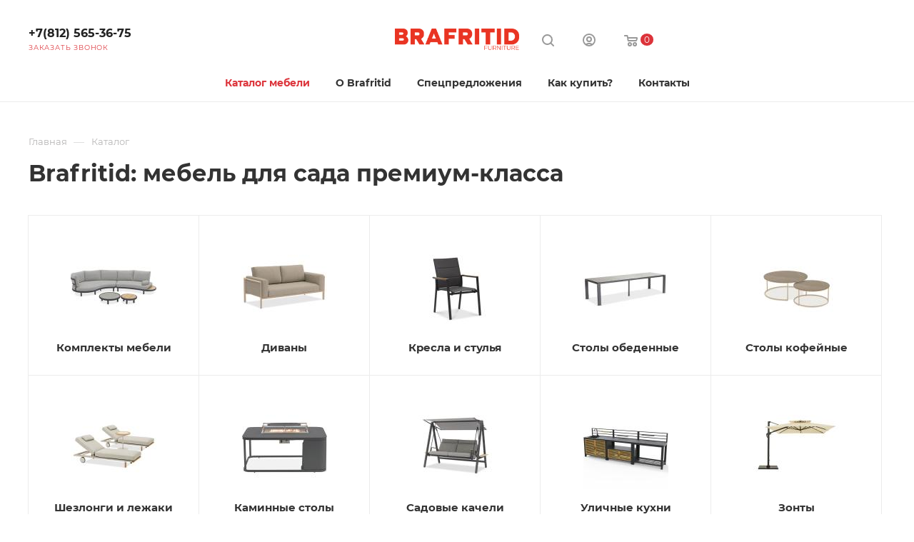

--- FILE ---
content_type: text/html; charset=UTF-8
request_url: https://www.brafab.ru/catalog/
body_size: 18875
content:
<!DOCTYPE html>
<html xmlns="http://www.w3.org/1999/xhtml" xml:lang="ru" lang="ru"  >
<head>
	<title>Brafritid: мебель для сада премиум-класса</title>
	<meta name="viewport" content="initial-scale=1.0, width=device-width, maximum-scale=1" />
	<meta name="HandheldFriendly" content="true" />
	<meta name="yes" content="yes" />
	<meta name="apple-mobile-web-app-status-bar-style" content="black" />
	<meta name="SKYPE_TOOLBAR" content="SKYPE_TOOLBAR_PARSER_COMPATIBLE" />
	<meta http-equiv="Content-Type" content="text/html; charset=UTF-8" />
<meta name="keywords" content="интернет-магазин, заказать, купить" />
<meta name="description" content="Садовая мебель Brafab - уличная мебель из Швеции от поставщика" />
<script data-skip-moving="true">(function(w, d) {var v = w.frameCacheVars = {'CACHE_MODE':'HTMLCACHE','storageBlocks':[],'dynamicBlocks':{'4i19eW':'68b329da9893','basketitems-component-block':'d41d8cd98f00','header-buffered-logo1':'4a0b2a08430b','header-auth-block1':'d41d8cd98f00','mobile-basket-with-compare-block1':'d41d8cd98f00','header-buffered-logo2':'4a0b2a08430b','header-auth-block2':'d41d8cd98f00','header-basket-with-compare-block1':'d41d8cd98f00','header-buffered-fixed-logo1':'deda2c8befa3','header-auth-block3':'d41d8cd98f00','header-basket-with-compare-block2':'d41d8cd98f00','header-buffered-logo3':'4a0b2a08430b','header-basket-with-compare-block3':'d41d8cd98f00','header-auth-block4':'d41d8cd98f00','mobile-auth-block1':'d41d8cd98f00','mobile-basket-with-compare-block2':'d41d8cd98f00','viewed-block':'d41d8cd98f00','8gJilP':'d41d8cd98f00','basketitems-block':'d41d8cd98f00','bottom-panel-block':'d41d8cd98f00'},'AUTO_UPDATE':true,'AUTO_UPDATE_TTL':'120','version':'2'};var inv = false;if (v.AUTO_UPDATE === false){if (v.AUTO_UPDATE_TTL && v.AUTO_UPDATE_TTL > 0){var lm = Date.parse(d.lastModified);if (!isNaN(lm)){var td = new Date().getTime();if ((lm + v.AUTO_UPDATE_TTL * 1000) >= td){w.frameRequestStart = false;w.preventAutoUpdate = true;return;}inv = true;}}else{w.frameRequestStart = false;w.preventAutoUpdate = true;return;}}var r = w.XMLHttpRequest ? new XMLHttpRequest() : (w.ActiveXObject ? new w.ActiveXObject("Microsoft.XMLHTTP") : null);if (!r) { return; }w.frameRequestStart = true;var m = v.CACHE_MODE; var l = w.location; var x = new Date().getTime();var q = "?bxrand=" + x + (l.search.length > 0 ? "&" + l.search.substring(1) : "");var u = l.protocol + "//" + l.host + l.pathname + q;r.open("GET", u, true);r.setRequestHeader("BX-ACTION-TYPE", "get_dynamic");r.setRequestHeader("X-Bitrix-Composite", "get_dynamic");r.setRequestHeader("BX-CACHE-MODE", m);r.setRequestHeader("BX-CACHE-BLOCKS", v.dynamicBlocks ? JSON.stringify(v.dynamicBlocks) : "");if (inv){r.setRequestHeader("BX-INVALIDATE-CACHE", "Y");}try { r.setRequestHeader("BX-REF", d.referrer || "");} catch(e) {}if (m === "APPCACHE"){r.setRequestHeader("BX-APPCACHE-PARAMS", JSON.stringify(v.PARAMS));r.setRequestHeader("BX-APPCACHE-URL", v.PAGE_URL ? v.PAGE_URL : "");}r.onreadystatechange = function() {if (r.readyState != 4) { return; }var a = r.getResponseHeader("BX-RAND");var b = w.BX && w.BX.frameCache ? w.BX.frameCache : false;if (a != x || !((r.status >= 200 && r.status < 300) || r.status === 304 || r.status === 1223 || r.status === 0)){var f = {error:true, reason:a!=x?"bad_rand":"bad_status", url:u, xhr:r, status:r.status};if (w.BX && w.BX.ready && b){BX.ready(function() {setTimeout(function(){BX.onCustomEvent("onFrameDataRequestFail", [f]);}, 0);});}w.frameRequestFail = f;return;}if (b){b.onFrameDataReceived(r.responseText);if (!w.frameUpdateInvoked){b.update(false);}w.frameUpdateInvoked = true;}else{w.frameDataString = r.responseText;}};r.send();var p = w.performance;if (p && p.addEventListener && p.getEntries && p.setResourceTimingBufferSize){var e = 'resourcetimingbufferfull';var h = function() {if (w.BX && w.BX.frameCache && w.BX.frameCache.frameDataInserted){p.removeEventListener(e, h);}else {p.setResourceTimingBufferSize(p.getEntries().length + 50);}};p.addEventListener(e, h);}})(window, document);</script>
<script data-skip-moving="true">(function(w, d, n) {var cl = "bx-core";var ht = d.documentElement;var htc = ht ? ht.className : undefined;if (htc === undefined || htc.indexOf(cl) !== -1){return;}var ua = n.userAgent;if (/(iPad;)|(iPhone;)/i.test(ua)){cl += " bx-ios";}else if (/Windows/i.test(ua)){cl += ' bx-win';}else if (/Macintosh/i.test(ua)){cl += " bx-mac";}else if (/Linux/i.test(ua) && !/Android/i.test(ua)){cl += " bx-linux";}else if (/Android/i.test(ua)){cl += " bx-android";}cl += (/(ipad|iphone|android|mobile|touch)/i.test(ua) ? " bx-touch" : " bx-no-touch");cl += w.devicePixelRatio && w.devicePixelRatio >= 2? " bx-retina": " bx-no-retina";var ieVersion = -1;if (/AppleWebKit/.test(ua)){cl += " bx-chrome";}else if (/Opera/.test(ua)){cl += " bx-opera";}else if (/Firefox/.test(ua)){cl += " bx-firefox";}ht.className = htc ? htc + " " + cl : cl;})(window, document, navigator);</script>

<link href="/bitrix/css/aspro.max/notice.min.css?17381323792876"  rel="stylesheet" />
<link href="/bitrix/templates/aspro_max/components/bitrix/catalog/main/style.min.css?173813252752664"  rel="stylesheet" />
<link href="/bitrix/templates/aspro_max/components/bitrix/catalog.section.list/sections_list/style.min.css?17381325282724"  rel="stylesheet" />
<link href="/bitrix/templates/aspro_max/css/animation/animation_ext.css?17381325264934"  rel="stylesheet" />
<link href="/bitrix/templates/aspro_max/css/fonts/montserrat/css/montserrat.min.css?17381325265716"  data-template-style="true"  rel="stylesheet" />
<link href="/bitrix/templates/aspro_max/css/blocks/dark-light-theme.min.css?17381325262219"  data-template-style="true"  rel="stylesheet" />
<link href="/bitrix/templates/aspro_max/css/colored.min.css?17381325263536"  data-template-style="true"  rel="stylesheet" />
<link href="/bitrix/templates/aspro_max/vendor/css/bootstrap.min.css?173813252892469"  data-template-style="true"  rel="stylesheet" />
<link href="/bitrix/templates/aspro_max/css/styles.min.css?1738132526168063"  data-template-style="true"  rel="stylesheet" />
<link href="/bitrix/templates/aspro_max/css/blocks/blocks.min.css?173813252618901"  data-template-style="true"  rel="stylesheet" />
<link href="/bitrix/templates/aspro_max/css/blocks/common.blocks/counter-state/counter-state.min.css?1738132526305"  data-template-style="true"  rel="stylesheet" />
<link href="/bitrix/templates/aspro_max/css/menu.min.css?173813252672222"  data-template-style="true"  rel="stylesheet" />
<link href="/bitrix/templates/aspro_max/css/catalog.min.css?173813252614230"  data-template-style="true"  rel="stylesheet" />
<link href="/bitrix/templates/aspro_max/vendor/css/ripple.css?1738132528854"  data-template-style="true"  rel="stylesheet" />
<link href="/bitrix/templates/aspro_max/css/stores.min.css?17381325268771"  data-template-style="true"  rel="stylesheet" />
<link href="/bitrix/templates/aspro_max/css/yandex_map.min.css?17381325266444"  data-template-style="true"  rel="stylesheet" />
<link href="/bitrix/templates/aspro_max/css/header_fixed.min.css?17381325269972"  data-template-style="true"  rel="stylesheet" />
<link href="/bitrix/templates/aspro_max/ajax/ajax.min.css?1738132526247"  data-template-style="true"  rel="stylesheet" />
<link href="/bitrix/templates/aspro_max/css/searchtitle.min.css?17381325269480"  data-template-style="true"  rel="stylesheet" />
<link href="/bitrix/templates/aspro_max/css/blocks/line-block.min.css?17381325264730"  data-template-style="true"  rel="stylesheet" />
<link href="/bitrix/templates/aspro_max/components/bitrix/menu/top/style.min.css?1738132527187"  data-template-style="true"  rel="stylesheet" />
<link href="/bitrix/templates/aspro_max/css/mega_menu.min.css?17381325261447"  data-template-style="true"  rel="stylesheet" />
<link href="/bitrix/templates/aspro_max/components/bitrix/breadcrumb/main/style.min.css?17381325271923"  data-template-style="true"  rel="stylesheet" />
<link href="/bitrix/templates/aspro_max/css/footer.min.css?173813252630980"  data-template-style="true"  rel="stylesheet" />
<link href="/bitrix/components/aspro/marketing.popup.max/templates/.default/style.min.css?17381325045176"  data-template-style="true"  rel="stylesheet" />
<link href="/bitrix/templates/aspro_max/styles.css?173813252821781"  data-template-style="true"  rel="stylesheet" />
<link href="/bitrix/templates/aspro_max/template_styles.min.css?1738132526399581"  data-template-style="true"  rel="stylesheet" />
<link href="/bitrix/templates/aspro_max/css/header.min.css?173813252627540"  data-template-style="true"  rel="stylesheet" />
<link href="/bitrix/templates/aspro_max/css/media.min.css?1738132526157265"  data-template-style="true"  rel="stylesheet" />
<link href="/bitrix/templates/aspro_max/css/h1-bold.min.css?1738132526437"  data-template-style="true"  rel="stylesheet" />
<link href="/bitrix/templates/aspro_max/css/round-elements.min.css?17381325261435"  data-template-style="true"  rel="stylesheet" />
<link href="/bitrix/templates/aspro_max/themes/custom_s2/theme.min.css?176069877651095"  data-template-style="true"  rel="stylesheet" />
<link href="/bitrix/templates/aspro_max/css/widths/width-4.min.css?17381325267284"  data-template-style="true"  rel="stylesheet" />
<link href="/bitrix/templates/aspro_max/css/fonts/font-10.min.css?1738132526867"  data-template-style="true"  rel="stylesheet" />
<link href="/bitrix/templates/aspro_max/css/custom.css?1764543132649"  data-template-style="true"  rel="stylesheet" />




        
<link href="/bitrix/templates/aspro_max/css/critical.min.css?173813252624" data-skip-moving="true" rel="stylesheet">
<meta name="theme-color" content="#dc333a">
<style>:root{--theme-base-color: #dc333a;--theme-base-opacity-color: #dc333a1a;--theme-base-color-hue:358;--theme-base-color-saturation:71%;--theme-base-color-lightness:53%;}</style>
<style>html {--theme-page-width: 1200px;--theme-page-width-padding: 30px}</style>
<script data-skip-moving="true">window.lazySizesConfig = window.lazySizesConfig || {};lazySizesConfig.loadMode = 1;lazySizesConfig.expand = 200;lazySizesConfig.expFactor = 1;lazySizesConfig.hFac = 0.1;window.lazySizesConfig.lazyClass = "lazy";</script>
<script src="/bitrix/templates/aspro_max/js/ls.unveilhooks.min.js" data-skip-moving="true" defer></script>
<script src="/bitrix/templates/aspro_max/js/lazysizes.min.js" data-skip-moving="true" defer></script>
<link href="/bitrix/templates/aspro_max/css/print.min.css?173813252621755" data-template-style="true" rel="stylesheet" media="print">
					<script data-skip-moving="true" src="/bitrix/js/main/jquery/jquery-2.2.4.min.js"></script>
					<script data-skip-moving="true" src="/bitrix/templates/aspro_max/js/speed.min.js?=1738132526"></script>
<link rel="shortcut icon" href="/favicon.png" type="image/png" />
<link rel="apple-touch-icon" sizes="180x180" href="/upload/CMax/840/3joe0rngf30o27pcjs9c4dirtlw02t33/favicon-_1_-kopiya.png" />
<meta property="og:title" content="Brafritid: мебель для сада премиум-класса" />
<meta property="og:type" content="website" />
<meta property="og:image" content="https://www.brafab.ru/upload/CMax/416/1be04y7y31fnz1vuasyo4g6iy0dhkkg2/brafritid_logo.png" />
<link rel="image_src" href="https://www.brafab.ru/upload/CMax/416/1be04y7y31fnz1vuasyo4g6iy0dhkkg2/brafritid_logo.png"  />
<meta property="og:url" content="https://www.brafab.ru/catalog/" />
<meta property="og:description" content="Садовая мебель Brafab - уличная мебель из Швеции от поставщика" />
<script src="/bitrix/templates/aspro_max/js/fetch/bottom_panel.js" data-skip-moving="true" defer=""></script>
			</head>
<body class=" site_s2  fill_bg_n catalog-delayed-btn-N theme-light" id="main" data-site="/">
		
	<div id="panel"></div>
	<div id="bxdynamic_4i19eW_start" style="display:none"></div>
<div id="bxdynamic_4i19eW_end" style="display:none"></div>				<div id="bxdynamic_basketitems-component-block_start" style="display:none"></div><div id="bxdynamic_basketitems-component-block_end" style="display:none"></div>								<div class="cd-modal-bg"></div>
		<script data-skip-moving="true">var solutionName = 'arMaxOptions';</script>
		<script src="/bitrix/templates/aspro_max/js/setTheme.php?site_id=s2&site_dir=/" data-skip-moving="true"></script>
				<div class="wrapper1  header_bgcolored long_header3 catalog_page basket_normal basket_fill_COLOR side_LEFT block_side_NORMAL catalog_icons_N banner_auto  mheader-v1 header-v11 header-font-lower_Y regions_N title_position_LEFT footer-v5 front-vindex1 mfixed_Y mfixed_view_always title-v1 lazy_Y with_phones compact-catalog normal-catalog-img landing-slider big-banners-mobile-slider bottom-icons-panel-N compact-breadcrumbs-slider catalog-delayed-btn-N  ">

<div class="mega_fixed_menu scrollblock">
	<div class="maxwidth-theme">
		<svg class="svg svg-close" width="14" height="14" viewBox="0 0 14 14">
		  <path data-name="Rounded Rectangle 568 copy 16" d="M1009.4,953l5.32,5.315a0.987,0.987,0,0,1,0,1.4,1,1,0,0,1-1.41,0L1008,954.4l-5.32,5.315a0.991,0.991,0,0,1-1.4-1.4L1006.6,953l-5.32-5.315a0.991,0.991,0,0,1,1.4-1.4l5.32,5.315,5.31-5.315a1,1,0,0,1,1.41,0,0.987,0.987,0,0,1,0,1.4Z" transform="translate(-1001 -946)"></path>
		</svg>
		<i class="svg svg-close mask arrow"></i>
		<div class="row">
			<div class="col-md-9">
				<div class="left_menu_block">
					<div class="logo_block flexbox flexbox--row align-items-normal">
						<div class="logo">
							<div id="bxdynamic_header-buffered-logo1_start" style="display:none"></div><a href="/"><img src="/upload/CMax/416/1be04y7y31fnz1vuasyo4g6iy0dhkkg2/brafritid_logo.png" alt="Brafab" title="Brafab" data-src="" /></a><div id="bxdynamic_header-buffered-logo1_end" style="display:none"></div>						</div>
						<div class="top-description addr">
							Садовая мебель из Швеции						</div>
					</div>
					<div class="search_block">
						<div class="search_wrap">
							<div class="search-block">
									<div class="search-wrapper">
		<div id="title-search_mega_menu">
			<form action="/catalog/" class="search">
				<div class="search-input-div">
					<input class="search-input" id="title-search-input_mega_menu" type="text" name="q" value="" placeholder="Поиск" size="20" maxlength="50" autocomplete="off" />
				</div>
				<div class="search-button-div">
					<button class="btn btn-search" type="submit" name="s" value="Найти"><i class="svg search2  inline " aria-hidden="true"><svg width="17" height="17" ><use xlink:href="/bitrix/templates/aspro_max/images/svg/header_icons_srite.svg#search"></use></svg></i></button>
					
					<span class="close-block inline-search-hide"><span class="svg svg-close close-icons"></span></span>
				</div>
			</form>
		</div>
	</div>
							</div>
						</div>
					</div>
					<div class="loadings" style="height:125px;width:50px;" data-nlo="menu-megafixed">					</div>				</div>
			</div>
			<div class="col-md-3">
				<div class="right_menu_block">
					<div class="contact_wrap">
						<div class="info">
							<div class="phone blocks">
								<div class="">
																	<!-- noindex -->
			<div class="phone with_dropdown white sm">
									<div class="wrap">
						<div>
									<i class="svg svg-inline-phone  inline " aria-hidden="true"><svg width="5" height="13" ><use xlink:href="/bitrix/templates/aspro_max/images/svg/header_icons_srite.svg#phone_footer"></use></svg></i><a rel="nofollow" href="tel:+78125653675">+7(812) 565-36-75</a>
										</div>
					</div>
											</div>
			<!-- /noindex -->
												</div>
								<div class="callback_wrap">
									<span class="callback-block animate-load font_upper colored" data-event="jqm" data-param-form_id="CALLBACK" data-name="callback">Заказать звонок</span>
								</div>
							</div>
							<div class="question_button_wrapper">
								<span class="btn btn-lg btn-transparent-border-color btn-wide animate-load colored_theme_hover_bg-el" data-event="jqm" data-param-form_id="ASK" data-name="ask">
									Задать вопрос								</span>
							</div>
							<div class="person_wrap">
		<div id="bxdynamic_header-auth-block1_start" style="display:none"></div><div id="bxdynamic_header-auth-block1_end" style="display:none"></div>
			<div id="bxdynamic_mobile-basket-with-compare-block1_start" style="display:none"></div><div id="bxdynamic_mobile-basket-with-compare-block1_end" style="display:none"></div>								</div>
						</div>
					</div>
					<div class="footer_wrap">
						
		
							<div class="email blocks color-theme-hover">
					<i class="svg inline  svg-inline-email" aria-hidden="true" ><svg xmlns="http://www.w3.org/2000/svg" width="11" height="9" viewBox="0 0 11 9"><path  data-name="Rectangle 583 copy 16" class="cls-1" d="M367,142h-7a2,2,0,0,1-2-2v-5a2,2,0,0,1,2-2h7a2,2,0,0,1,2,2v5A2,2,0,0,1,367,142Zm0-2v-3.039L364,139h-1l-3-2.036V140h7Zm-6.634-5,3.145,2.079L366.634,135h-6.268Z" transform="translate(-358 -133)"/></svg></i>					<a href="mailto:sale@brafab.ru">sale@brafab.ru</a>				</div>
		
		
							<div class="address blocks">
					<i class="svg inline  svg-inline-addr" aria-hidden="true" ><svg xmlns="http://www.w3.org/2000/svg" width="9" height="12" viewBox="0 0 9 12"><path class="cls-1" d="M959.135,82.315l0.015,0.028L955.5,87l-3.679-4.717,0.008-.013a4.658,4.658,0,0,1-.83-2.655,4.5,4.5,0,1,1,9,0A4.658,4.658,0,0,1,959.135,82.315ZM955.5,77a2.5,2.5,0,0,0-2.5,2.5,2.467,2.467,0,0,0,.326,1.212l-0.014.022,2.181,3.336,2.034-3.117c0.033-.046.063-0.094,0.093-0.142l0.066-.1-0.007-.009a2.468,2.468,0,0,0,.32-1.2A2.5,2.5,0,0,0,955.5,77Z" transform="translate(-951 -75)"/></svg></i>					г. Санкт-Петербург, ул. Савушкина, д.119 к.3				</div>
		
							<div class="social-block">
							<div class="social-icons">
		<!-- noindex -->
	<ul>
																																	</ul>
	<!-- /noindex -->
</div>						</div>
					</div>
				</div>
			</div>
		</div>
	</div>
</div>
<div class="header_wrap visible-lg visible-md title-v1 ">
	<header id="header">
		<div class="header-wrapper header-v11 centered">
	<div class="logo_and_menu-row header__top-part">
		<div class="maxwidth-theme logo-row">
			<div class="header__top-inner">
				<div class="header__top-item flex1">
					<div class="line-block line-block--2">
												<div class="line-block__item ">
							<div class="wrap_icon inner-table-block">
								<div class="phone-block block2 fontUp">
																											<!-- noindex -->
			<div class="phone with_dropdown no-icons">
									<i class="svg svg-inline-phone  inline " aria-hidden="true"><svg width="5" height="13" ><use xlink:href="/bitrix/templates/aspro_max/images/svg/header_icons_srite.svg#phone_black"></use></svg></i><a rel="nofollow" href="tel:+78125653675">+7(812) 565-36-75</a>
											</div>
			<!-- /noindex -->
																																<div class="inline-block">
											<span class="callback-block animate-load font_upper_xs colored" data-event="jqm" data-param-form_id="CALLBACK" data-name="callback">Заказать звонок</span>
										</div>
																	</div>
							</div>
						</div>
					</div>
				</div>	

				<div class="logo-block  text-center nopadding header__top-item">
					<div class="line-block line-block--16">
						<div class="logo  line-block__item no-shrinked">
							<div id="bxdynamic_header-buffered-logo2_start" style="display:none"></div><a href="/"><img src="/upload/CMax/416/1be04y7y31fnz1vuasyo4g6iy0dhkkg2/brafritid_logo.png" alt="Brafab" title="Brafab" data-src="" /></a><div id="bxdynamic_header-buffered-logo2_end" style="display:none"></div>						</div>
					</div>	
				</div>
				<div class="right-icons header__top-item flex1">
					<div class="line-block line-block--40 line-block--40-1200 flexbox--justify-end  ">
						<div class="line-block__item">
							<div class="wrap_icon">
								<button class="top-btn inline-search-show">
									<i class="svg svg-inline-search inline " aria-hidden="true"><svg width="17" height="17" ><use xlink:href="/bitrix/templates/aspro_max/images/svg/header_icons_srite.svg#search"></use></svg></i>									<span class="title">Поиск</span>
								</button>
							</div>
						</div>
						<div class="line-block__item">
							<div class="wrap_icon inner-table-block person">
		<div id="bxdynamic_header-auth-block2_start" style="display:none"></div><div id="bxdynamic_header-auth-block2_end" style="display:none"></div>
								</div>
						</div>
																								<div id="bxdynamic_header-basket-with-compare-block1_start" style="display:none"></div><div id="bxdynamic_header-basket-with-compare-block1_end" style="display:none"></div>																	</div>
				</div>
		</div>
	</div>
</div>
	<div class="menu-row middle-block bglight">
		<hr class="left_border">
		<div class="maxwidth-theme">
			<div class="row">
				<div class="col-md-12">
					<div class="menu-only">
						<nav class="mega-menu sliced">
										<div class="table-menu">
		<table>
			<tr>
					<td class="menu-item unvisible dropdown catalog wide_menu  active">
						<div class="wrap">
							<a class="dropdown-toggle" href="/catalog/">
								<div>
																			<i class="svg inline  svg-inline-icon_catalog" aria-hidden="true" ><svg xmlns="http://www.w3.org/2000/svg" width="10" height="10" viewBox="0 0 10 10"><path  data-name="Rounded Rectangle 969 copy 7" class="cls-1" d="M644,76a1,1,0,1,1-1,1A1,1,0,0,1,644,76Zm4,0a1,1,0,1,1-1,1A1,1,0,0,1,648,76Zm4,0a1,1,0,1,1-1,1A1,1,0,0,1,652,76Zm-8,4a1,1,0,1,1-1,1A1,1,0,0,1,644,80Zm4,0a1,1,0,1,1-1,1A1,1,0,0,1,648,80Zm4,0a1,1,0,1,1-1,1A1,1,0,0,1,652,80Zm-8,4a1,1,0,1,1-1,1A1,1,0,0,1,644,84Zm4,0a1,1,0,1,1-1,1A1,1,0,0,1,648,84Zm4,0a1,1,0,1,1-1,1A1,1,0,0,1,652,84Z" transform="translate(-643 -76)"/></svg></i>																		Каталог мебели																			<i class="svg svg-inline-down" aria-hidden="true"><svg width="5" height="3" ><use xlink:href="/bitrix/templates/aspro_max/images/svg/trianglearrow_sprite.svg#trianglearrow_down"></use></svg></i>																	</div>
							</a>
																							<span class="tail"></span>
								<div class="dropdown-menu   BANNER">
																		<div class="customScrollbar scrollblock scrollblock--thick">
										<ul class="menu-wrapper menu-type-2" >
																																																													<li class="  has_img">
																														<div class="menu_img ">
																	<a href="/catalog/komplekty_mebeli/" class="noborder colored_theme_svg">
																																					<img class="lazy" src="/bitrix/templates/aspro_max/images/loaders/double_ring.svg" data-src="/upload/resize_cache/iblock/67b/b85bsuvtg6v8peax9av7hdj3qim6e4um/80_80_1/komplekty-mebeli.jpg" alt="Комплекты мебели" title="Комплекты мебели" />
																																			</a>
																</div>
																																											<a href="/catalog/komplekty_mebeli/" title="Комплекты мебели"><span class="name option-font-bold">Комплекты мебели</span></a>
													</li>
																																																																									<li class="  has_img">
																														<div class="menu_img ">
																	<a href="/catalog/divany/" class="noborder colored_theme_svg">
																																					<img class="lazy" src="/bitrix/templates/aspro_max/images/loaders/double_ring.svg" data-src="/upload/resize_cache/iblock/5c1/b82rre4pupwcrihc5u1d16qnwpcerj20/80_80_1/divany.jpg" alt="Диваны" title="Диваны" />
																																			</a>
																</div>
																																											<a href="/catalog/divany/" title="Диваны"><span class="name option-font-bold">Диваны</span></a>
													</li>
																																																																									<li class="  has_img">
																														<div class="menu_img ">
																	<a href="/catalog/kresla_i_stulya/" class="noborder colored_theme_svg">
																																					<img class="lazy" src="/bitrix/templates/aspro_max/images/loaders/double_ring.svg" data-src="/upload/resize_cache/iblock/89d/7qc9sul5sokhmuyzpmonlvtfvie98hvf/80_80_1/kresla-i-stulya.jpg" alt="Кресла и стулья" title="Кресла и стулья" />
																																			</a>
																</div>
																																											<a href="/catalog/kresla_i_stulya/" title="Кресла и стулья"><span class="name option-font-bold">Кресла и стулья</span></a>
													</li>
																																																																									<li class="  has_img">
																														<div class="menu_img ">
																	<a href="/catalog/stoly/" class="noborder colored_theme_svg">
																																					<img class="lazy" src="/bitrix/templates/aspro_max/images/loaders/double_ring.svg" data-src="/upload/resize_cache/iblock/757/vklmywsag0x6uyut4o91v8ujtvwc4knk/80_80_1/stoly-obedennye.jpg" alt="Столы обеденные" title="Столы обеденные" />
																																			</a>
																</div>
																																											<a href="/catalog/stoly/" title="Столы обеденные"><span class="name option-font-bold">Столы обеденные</span></a>
													</li>
																																																																									<li class="  has_img">
																														<div class="menu_img ">
																	<a href="/catalog/stoly_kofeynye/" class="noborder colored_theme_svg">
																																					<img class="lazy" src="/bitrix/templates/aspro_max/images/loaders/double_ring.svg" data-src="/upload/resize_cache/iblock/630/g8sqff3j92g703y2qzbu8fo43r7ft89p/80_80_1/stoly-kofeynye.jpg" alt="Столы кофейные" title="Столы кофейные" />
																																			</a>
																</div>
																																											<a href="/catalog/stoly_kofeynye/" title="Столы кофейные"><span class="name option-font-bold">Столы кофейные</span></a>
													</li>
																																																																									<li class="  has_img">
																														<div class="menu_img ">
																	<a href="/catalog/lejak3955/" class="noborder colored_theme_svg">
																																					<img class="lazy" src="/bitrix/templates/aspro_max/images/loaders/double_ring.svg" data-src="/upload/resize_cache/iblock/bd3/ejivxpplcr6lbnte559g3re1uyp314g2/80_80_1/shezlongi-i-lezhaki.jpg" alt="Шезлонги и лежаки" title="Шезлонги и лежаки" />
																																			</a>
																</div>
																																											<a href="/catalog/lejak3955/" title="Шезлонги и лежаки"><span class="name option-font-bold">Шезлонги и лежаки</span></a>
													</li>
																																																																									<li class="  has_img">
																														<div class="menu_img ">
																	<a href="/catalog/hammok1756/" class="noborder colored_theme_svg">
																																					<img class="lazy" src="/bitrix/templates/aspro_max/images/loaders/double_ring.svg" data-src="/upload/resize_cache/iblock/83c/d9ko91tuiyujndisq0ijgz0swkupqpj7/80_80_1/sadovye-kacheli.jpg" alt="Садовые качели" title="Садовые качели" />
																																			</a>
																</div>
																																											<a href="/catalog/hammok1756/" title="Садовые качели"><span class="name option-font-bold">Садовые качели</span></a>
													</li>
																																																																									<li class="  has_img">
																														<div class="menu_img ">
																	<a href="/catalog/ulichnye_kukhni/" class="noborder colored_theme_svg">
																																					<img class="lazy" src="/bitrix/templates/aspro_max/images/loaders/double_ring.svg" data-src="/upload/resize_cache/iblock/7ec/yrbgqlbamg60225vdtfyo5pr6vm8t0hr/80_80_1/ulichnye-kukhni.jpg" alt="Уличные кухни" title="Уличные кухни" />
																																			</a>
																</div>
																																											<a href="/catalog/ulichnye_kukhni/" title="Уличные кухни"><span class="name option-font-bold">Уличные кухни</span></a>
													</li>
																																																																									<li class="  has_img">
																														<div class="menu_img ">
																	<a href="/catalog/kaminnye_stoly/" class="noborder colored_theme_svg">
																																					<img class="lazy" src="/bitrix/templates/aspro_max/images/loaders/double_ring.svg" data-src="/upload/resize_cache/iblock/701/vv4i0816dl8bnhl50ltyqeb32jofb4t1/80_80_1/kaminnye-stoly.jpg" alt="Каминные столы" title="Каминные столы" />
																																			</a>
																</div>
																																											<a href="/catalog/kaminnye_stoly/" title="Каминные столы"><span class="name option-font-bold">Каминные столы</span></a>
													</li>
																																																																									<li class="  has_img">
																														<div class="menu_img ">
																	<a href="/catalog/ulichnye_zonty/" class="noborder colored_theme_svg">
																																					<img class="lazy" src="/bitrix/templates/aspro_max/images/loaders/double_ring.svg" data-src="/upload/resize_cache/iblock/451/k78f2frci1ka9t6h4jpb2qzylhl5txqa/80_80_1/zonty.jpg" alt="Зонты" title="Зонты" />
																																			</a>
																</div>
																																											<a href="/catalog/ulichnye_zonty/" title="Зонты"><span class="name option-font-bold">Зонты</span></a>
													</li>
																																																																									<li class="  has_img">
																														<div class="menu_img ">
																	<a href="/catalog/podushki7069/" class="noborder colored_theme_svg">
																																					<img class="lazy" src="/bitrix/templates/aspro_max/images/loaders/double_ring.svg" data-src="/upload/resize_cache/iblock/34d/ziwoy5zl1yh9rx9f405ewm63lx3dl695/80_80_1/podushki.jpg" alt="Подушки" title="Подушки" />
																																			</a>
																</div>
																																											<a href="/catalog/podushki7069/" title="Подушки"><span class="name option-font-bold">Подушки</span></a>
													</li>
																																																																									<li class="  has_img">
																														<div class="menu_img ">
																	<a href="/catalog/acsess7344/" class="noborder colored_theme_svg">
																																					<img class="lazy" src="/bitrix/templates/aspro_max/images/loaders/double_ring.svg" data-src="/upload/resize_cache/iblock/094/fi1frvtdzmnwfhea05fzpryd9yykwie6/80_80_1/svet-i-dekor.jpg" alt="Аксессуары, свет и декор" title="Аксессуары, свет и декор" />
																																			</a>
																</div>
																																											<a href="/catalog/acsess7344/" title="Аксессуары, свет и декор"><span class="name option-font-bold">Аксессуары, свет и декор</span></a>
													</li>
																																	</ul>
									</div>
																	</div>
													</div>
					</td>
					<td class="menu-item unvisible    ">
						<div class="wrap">
							<a class="" href="/company/">
								<div>
																		О Brafritid																	</div>
							</a>
													</div>
					</td>
					<td class="menu-item unvisible    ">
						<div class="wrap">
							<a class="" href="/sale/">
								<div>
																			<i class="svg inline  svg-inline-icon_discount" aria-hidden="true" ><svg xmlns="http://www.w3.org/2000/svg" width="9" height="12" viewBox="0 0 9 12"><path  data-name="Shape 943 copy 12" class="cls-1" d="M710,75l-7,7h3l-1,5,7-7h-3Z" transform="translate(-703 -75)"/></svg></i>																		Спецпредложения																	</div>
							</a>
													</div>
					</td>
					<td class="menu-item unvisible dropdown   ">
						<div class="wrap">
							<a class="dropdown-toggle" href="/help/">
								<div>
																		Как купить?																	</div>
							</a>
																							<span class="tail"></span>
								<div class="dropdown-menu   BANNER">
																		<div class="customScrollbar ">
										<ul class="menu-wrapper menu-type-2" >
																																																																										<li class="    parent-items">
																																							<a href="/help/payment/" title="Условия оплаты">
						<span class="name ">Условия оплаты</span>							</a>
																																			</li>
																																																																																						<li class="    parent-items">
																																							<a href="/help/delivery/" title="Условия доставки">
						<span class="name ">Условия доставки</span>							</a>
																																			</li>
																																																																																						<li class="    parent-items">
																																							<a href="/help/warranty/" title="Гарантия на товар">
						<span class="name ">Гарантия на товар</span>							</a>
																																			</li>
																																	</ul>
									</div>
																	</div>
													</div>
					</td>
					<td class="menu-item unvisible    ">
						<div class="wrap">
							<a class="" href="/contacts/">
								<div>
																		Контакты																	</div>
							</a>
													</div>
					</td>
				<td class="menu-item dropdown js-dropdown nosave unvisible">
					<div class="wrap">
						<a class="dropdown-toggle more-items" href="#">
							<span>+ &nbsp;ЕЩЕ</span>
						</a>
						<span class="tail"></span>
						<ul class="dropdown-menu"></ul>
					</div>
				</td>
			</tr>
		</table>
	</div>
	<script data-skip-moving="true">
		CheckTopMenuDotted();
	</script>
						</nav>
					</div>
				</div>
			</div>
		</div>
		<hr class="right_border">
	</div>
	<div class="line-row visible-xs"></div>
</div>	</header>
</div>
	<div id="headerfixed">
		<div class="maxwidth-theme">
	<div class="logo-row v2 margin0 menu-row">
		<div class="header__top-inner">
							<div class="header__top-item">
					<div class="burger inner-table-block"><i class="svg inline  svg-inline-burger dark" aria-hidden="true" ><svg width="16" height="12" viewBox="0 0 16 12"><path data-name="Rounded Rectangle 81 copy 4" class="cls-1" d="M872,958h-8a1,1,0,0,1-1-1h0a1,1,0,0,1,1-1h8a1,1,0,0,1,1,1h0A1,1,0,0,1,872,958Zm6-5H864a1,1,0,0,1,0-2h14A1,1,0,0,1,878,953Zm0-5H864a1,1,0,0,1,0-2h14A1,1,0,0,1,878,948Z" transform="translate(-863 -946)"></path></svg></i></div>
				</div>	
							<div class="header__top-item no-shrinked">
					<div class="inner-table-block nopadding logo-block">
						<div class="logo">
							<div id="bxdynamic_header-buffered-fixed-logo1_start" style="display:none"></div><a href="/"><img src="/upload/CMax/3ae/s9w54933xeljt8ar2p0ahb8cuu1174fm/brafritid_logo.png" alt="Brafab" title="Brafab" data-src="" /></a><div id="bxdynamic_header-buffered-fixed-logo1_end" style="display:none"></div>						</div>
					</div>
				</div>	
						<div class="header__top-item minwidth0 flex1">
				<div class="menu-block">
					<div class="navs table-menu js-nav">
						<div  data-nlo="menu-fixed">						</div>					</div>
				</div>
			</div>	
			<div class="header__top-item">
				<div class="line-block line-block--40 line-block--40-1200 flexbox--justify-end">
																				<div class="line-block__item  no-shrinked">
						<div class=" inner-table-block">
							<div class="wrap_icon">
								<button class="top-btn inline-search-show dark-color">
									<i class="svg svg-inline-search inline " aria-hidden="true"><svg width="17" height="17" ><use xlink:href="/bitrix/templates/aspro_max/images/svg/header_icons_srite.svg#search"></use></svg></i>								</button>
							</div>
						</div>
					</div>	
					<div class="line-block__item  no-shrinked">
						<div class=" inner-table-block nopadding small-block">
							<div class="wrap_icon wrap_cabinet">
		<div id="bxdynamic_header-auth-block3_start" style="display:none"></div><div id="bxdynamic_header-auth-block3_end" style="display:none"></div>
								</div>
						</div>
					</div>
												<div class="line-block__item line-block line-block--40 line-block--40-1200">
																	<div id="bxdynamic_header-basket-with-compare-block2_start" style="display:none"></div><div id="bxdynamic_header-basket-with-compare-block2_end" style="display:none"></div>												</div>
									</div>	
			</div>	
		</div>
	</div>
</div>
<div class="header-progress-bar">
							<div class="header-progress-bar__inner"></div>
						</div>	</div>
<div id="mobileheader" class="visible-xs visible-sm">
	<div class="mobileheader-v1">
	<div class="burger pull-left">
		<i class="svg inline  svg-inline-burger dark" aria-hidden="true" ><svg width="16" height="12" viewBox="0 0 16 12"><path data-name="Rounded Rectangle 81 copy 4" class="cls-1" d="M872,958h-8a1,1,0,0,1-1-1h0a1,1,0,0,1,1-1h8a1,1,0,0,1,1,1h0A1,1,0,0,1,872,958Zm6-5H864a1,1,0,0,1,0-2h14A1,1,0,0,1,878,953Zm0-5H864a1,1,0,0,1,0-2h14A1,1,0,0,1,878,948Z" transform="translate(-863 -946)"></path></svg></i>		<i class="svg inline  svg-inline-close dark" aria-hidden="true" ><svg xmlns="http://www.w3.org/2000/svg" width="16" height="16" viewBox="0 0 16 16"><path data-name="Rounded Rectangle 114 copy 3" class="cccls-1" d="M334.411,138l6.3,6.3a1,1,0,0,1,0,1.414,0.992,0.992,0,0,1-1.408,0l-6.3-6.306-6.3,6.306a1,1,0,0,1-1.409-1.414l6.3-6.3-6.293-6.3a1,1,0,0,1,1.409-1.414l6.3,6.3,6.3-6.3A1,1,0,0,1,340.7,131.7Z" transform="translate(-325 -130)"/></svg></i>	</div>
	<div class="logo-block pull-left">
		<div class="logo">
			<div id="bxdynamic_header-buffered-logo3_start" style="display:none"></div><a href="/"><img src="/upload/CMax/416/1be04y7y31fnz1vuasyo4g6iy0dhkkg2/brafritid_logo.png" alt="Brafab" title="Brafab" data-src="" /></a><div id="bxdynamic_header-buffered-logo3_end" style="display:none"></div>		</div>
	</div>
	<div class="right-icons pull-right">
		<div class="pull-right">
			<div class="wrap_icon wrap_basket">
														<div id="bxdynamic_header-basket-with-compare-block3_start" style="display:none"></div><div id="bxdynamic_header-basket-with-compare-block3_end" style="display:none"></div>									</div>
		</div>
		<div class="pull-right">
			<div class="wrap_icon wrap_cabinet">
		<div id="bxdynamic_header-auth-block4_start" style="display:none"></div><div id="bxdynamic_header-auth-block4_end" style="display:none"></div>
				</div>
		</div>
		<div class="pull-right">
			<div class="wrap_icon">
				<button class="top-btn inline-search-show twosmallfont">
					<i class="svg inline  svg-inline-search" aria-hidden="true" ><svg class="" width="17" height="17" viewBox="0 0 17 17" aria-hidden="true"><path class="cls-1" d="M16.709,16.719a1,1,0,0,1-1.412,0l-3.256-3.287A7.475,7.475,0,1,1,15,7.5a7.433,7.433,0,0,1-1.549,4.518l3.258,3.289A1,1,0,0,1,16.709,16.719ZM7.5,2A5.5,5.5,0,1,0,13,7.5,5.5,5.5,0,0,0,7.5,2Z"></path></svg></i>				</button>
			</div>
		</div>
		<div class="pull-right">
			<div class="wrap_icon wrap_phones">
												<!-- noindex -->
			<button class="top-btn inline-phone-show">
				<i class="svg inline  svg-inline-phone" aria-hidden="true" ><svg class="" width="18.031" height="17.969" viewBox="0 0 18.031 17.969"><path class="cls-1" d="M673.56,155.153c-4.179-4.179-6.507-7.88-2.45-12.3l0,0a3,3,0,0,1,4.242,0l1.87,2.55a3.423,3.423,0,0,1,.258,3.821l-0.006-.007c-0.744.7-.722,0.693,0.044,1.459l0.777,0.873c0.744,0.788.759,0.788,1.458,0.044l-0.009-.01a3.153,3.153,0,0,1,3.777.264l2.619,1.889a3,3,0,0,1,0,4.243C681.722,162.038,677.739,159.331,673.56,155.153Zm11.17,1.414a1,1,0,0,0,0-1.414l-2.618-1.89a1.4,1.4,0,0,0-.926-0.241l0.009,0.009c-1.791,1.835-2.453,1.746-4.375-.132l-1.05-1.194c-1.835-1.878-1.518-2.087.272-3.922l0,0a1.342,1.342,0,0,0-.227-0.962l-1.87-2.549a1,1,0,0,0-1.414,0l-0.008-.009c-2.7,3.017-.924,6.1,2.453,9.477s6.748,5.54,9.765,2.837Z" transform="translate(-669 -142)"/></svg>
</i>			</button>
			<div id="mobilePhone" class="dropdown-mobile-phone ">
				<div class="wrap">
					<div class="more_phone title"><span class="no-decript dark-color ">Телефоны <i class="svg inline  svg-inline-close dark dark-i" aria-hidden="true" ><svg xmlns="http://www.w3.org/2000/svg" width="16" height="16" viewBox="0 0 16 16"><path data-name="Rounded Rectangle 114 copy 3" class="cccls-1" d="M334.411,138l6.3,6.3a1,1,0,0,1,0,1.414,0.992,0.992,0,0,1-1.408,0l-6.3-6.306-6.3,6.306a1,1,0,0,1-1.409-1.414l6.3-6.3-6.293-6.3a1,1,0,0,1,1.409-1.414l6.3,6.3,6.3-6.3A1,1,0,0,1,340.7,131.7Z" transform="translate(-325 -130)"/></svg></i></span></div>
																	<div class="more_phone">
						    <a class="dark-color no-decript" rel="nofollow" href="tel:+78125653675">+7(812) 565-36-75</a>
						</div>
																<div class="more_phone"><span class="dark-color no-decript callback animate-load" data-event="jqm" data-param-form_id="CALLBACK" data-name="callback">Заказать звонок</span></div>
									</div>
			</div>
			<!-- /noindex -->
							</div>
		</div>
	</div>
	<div class="header-progress-bar">
							<div class="header-progress-bar__inner"></div>
						</div></div>	<div id="mobilemenu" class="dropdown">
		<div class="mobilemenu-v1 scroller">
	<div class="wrap">
		<div class="loadings" style="height:47px;" data-nlo="menu-mobile">		</div>		
				<div id="bxdynamic_mobile-auth-block1_start" style="display:none"></div><div id="bxdynamic_mobile-auth-block1_end" style="display:none"></div>			<div id="bxdynamic_mobile-basket-with-compare-block2_start" style="display:none"></div><div id="bxdynamic_mobile-basket-with-compare-block2_end" style="display:none"></div>									<!-- noindex -->
			<div class="menu middle mobile-menu-contacts">
				<ul>
					<li>
						<a rel="nofollow" href="tel:+78125653675" class="dark-color no-decript">
							<i class="svg svg-phone"></i>
							<i class="svg svg-inline-phone  inline " aria-hidden="true"><svg width="5" height="13" ><use xlink:href="/bitrix/templates/aspro_max/images/svg/header_icons_srite.svg#phone_black"></use></svg></i>							<span>+7(812) 565-36-75</span>
													</a>
											</li>
				</ul>
			</div>
			<!-- /noindex -->
							<div class="contacts">
			<div class="title">Контактная информация</div>
										<div class="address">
					<i class="svg inline  svg-inline-address" aria-hidden="true" ><svg xmlns="http://www.w3.org/2000/svg" width="9" height="12" viewBox="0 0 9 12"><path class="cls-1" d="M959.135,82.315l0.015,0.028L955.5,87l-3.679-4.717,0.008-.013a4.658,4.658,0,0,1-.83-2.655,4.5,4.5,0,1,1,9,0A4.658,4.658,0,0,1,959.135,82.315ZM955.5,77a2.5,2.5,0,0,0-2.5,2.5,2.467,2.467,0,0,0,.326,1.212l-0.014.022,2.181,3.336,2.034-3.117c0.033-.046.063-0.094,0.093-0.142l0.066-.1-0.007-.009a2.468,2.468,0,0,0,.32-1.2A2.5,2.5,0,0,0,955.5,77Z" transform="translate(-951 -75)"/></svg></i>					г. Санкт-Петербург, ул. Савушкина, д.119 к.3				</div>
										<div class="email">
					<i class="svg inline  svg-inline-email" aria-hidden="true" ><svg xmlns="http://www.w3.org/2000/svg" width="11" height="9" viewBox="0 0 11 9"><path  data-name="Rectangle 583 copy 16" class="cls-1" d="M367,142h-7a2,2,0,0,1-2-2v-5a2,2,0,0,1,2-2h7a2,2,0,0,1,2,2v5A2,2,0,0,1,367,142Zm0-2v-3.039L364,139h-1l-3-2.036V140h7Zm-6.634-5,3.145,2.079L366.634,135h-6.268Z" transform="translate(-358 -133)"/></svg></i>					<a href="mailto:sale@brafab.ru">sale@brafab.ru</a>				</div>
								</div>
				<div class="social-icons">
		<!-- noindex -->
	<ul>
																																	</ul>
	<!-- /noindex -->
</div>	</div>
</div>	</div>
</div>
<div id="mobilefilter" class="scrollbar-filter"></div>

		<div class="wraps hover_blink" id="content">
				<!--title_content-->
		<div class="top-block-wrapper">
	<section class="page-top maxwidth-theme ">
		<div id="navigation">
			<div class="breadcrumbs swipeignore" itemscope="" itemtype="http://schema.org/BreadcrumbList"><div class="breadcrumbs__item" id="bx_breadcrumb_0" itemprop="itemListElement" itemscope itemtype="http://schema.org/ListItem"><a class="breadcrumbs__link" href="/" title="Главная" itemprop="item"><span itemprop="name" class="breadcrumbs__item-name font_xs">Главная</span><meta itemprop="position" content="1"></a></div><span class="breadcrumbs__separator">&mdash;</span><span class="breadcrumbs__item" itemprop="itemListElement" itemscope itemtype="http://schema.org/ListItem"><link href="/catalog/" itemprop="item" /><span><span itemprop="name" class="breadcrumbs__item-name font_xs">Каталог</span><meta itemprop="position" content="2"></span></span></div>		</div>
				<div class="topic">
			<div class="topic__inner">
								<div class="topic__heading">
					<h1 id="pagetitle">Brafritid: мебель для сада премиум-класса</h1>				</div>
			</div>
		</div>
	</section>
</div>		<!--end-title_content-->

							<div class="wrapper_inner  ">
				<div class="container_inner flexbox flexbox--row-reverse flexbox--gap flexbox--gap-32 flexbox--align-start flexbox--justify-space-between ">
									<div class="right_block  wide_Y catalog_page ">
									<div class="middle  ">
																			<div class="container">
																												<div id="comp_5d82a145af8a382f973e66bcb9da6b5d">

<div class="main-catalog-wrapper">
	<div class="section-content-wrapper ">
				<div class="catalog_section_list row items margin0 flexbox type_sections_5">
					<div class="item_block lg col-lg-20  col-md-4 col-xs-6">
				<div class="section_item item bordered box-shadow" id="bx_1847241719_515">
					<table class="section_item_inner">
						<tr>
															<td class="image">
																																						<a href="/catalog/komplekty_mebeli/" onclick="BX.ajax.insertToNode('/catalog/komplekty_mebeli/?bxajaxid=5d82a145af8a382f973e66bcb9da6b5d', 'comp_5d82a145af8a382f973e66bcb9da6b5d'); return false;"  class="thumb shine" ><img class="lazy img-responsive" data-src="/upload/iblock/67b/b85bsuvtg6v8peax9av7hdj3qim6e4um/komplekty-mebeli.jpg" src="/bitrix/templates/aspro_max/images/loaders/double_ring.svg" alt="Комплекты мебели" title="Комплекты мебели" /></a>
																												</td>
														<td class="section_info toggle">
								<ul>
									<li class="name text-center">
										<a href="/catalog/komplekty_mebeli/" onclick="BX.ajax.insertToNode('/catalog/komplekty_mebeli/?bxajaxid=5d82a145af8a382f973e66bcb9da6b5d', 'comp_5d82a145af8a382f973e66bcb9da6b5d'); return false;"  class="dark_link" ><span class="font_md">Комплекты мебели</span></a>
																			</li>
																	</ul>
																							</td>
						</tr>
					</table>
				</div>
			</div>
					<div class="item_block lg col-lg-20  col-md-4 col-xs-6">
				<div class="section_item item bordered box-shadow" id="bx_1847241719_514">
					<table class="section_item_inner">
						<tr>
															<td class="image">
																																						<a href="/catalog/divany/" onclick="BX.ajax.insertToNode('/catalog/divany/?bxajaxid=5d82a145af8a382f973e66bcb9da6b5d', 'comp_5d82a145af8a382f973e66bcb9da6b5d'); return false;"  class="thumb shine" ><img class="lazy img-responsive" data-src="/upload/iblock/5c1/b82rre4pupwcrihc5u1d16qnwpcerj20/divany.jpg" src="/bitrix/templates/aspro_max/images/loaders/double_ring.svg" alt="Диваны" title="Диваны" /></a>
																												</td>
														<td class="section_info toggle">
								<ul>
									<li class="name text-center">
										<a href="/catalog/divany/" onclick="BX.ajax.insertToNode('/catalog/divany/?bxajaxid=5d82a145af8a382f973e66bcb9da6b5d', 'comp_5d82a145af8a382f973e66bcb9da6b5d'); return false;"  class="dark_link" ><span class="font_md">Диваны</span></a>
																			</li>
																	</ul>
																							</td>
						</tr>
					</table>
				</div>
			</div>
					<div class="item_block lg col-lg-20  col-md-4 col-xs-6">
				<div class="section_item item bordered box-shadow" id="bx_1847241719_513">
					<table class="section_item_inner">
						<tr>
															<td class="image">
																																						<a href="/catalog/kresla_i_stulya/" onclick="BX.ajax.insertToNode('/catalog/kresla_i_stulya/?bxajaxid=5d82a145af8a382f973e66bcb9da6b5d', 'comp_5d82a145af8a382f973e66bcb9da6b5d'); return false;"  class="thumb shine" ><img class="lazy img-responsive" data-src="/upload/iblock/89d/7qc9sul5sokhmuyzpmonlvtfvie98hvf/kresla-i-stulya.jpg" src="/bitrix/templates/aspro_max/images/loaders/double_ring.svg" alt="Кресла и стулья" title="Кресла и стулья" /></a>
																												</td>
														<td class="section_info toggle">
								<ul>
									<li class="name text-center">
										<a href="/catalog/kresla_i_stulya/" onclick="BX.ajax.insertToNode('/catalog/kresla_i_stulya/?bxajaxid=5d82a145af8a382f973e66bcb9da6b5d', 'comp_5d82a145af8a382f973e66bcb9da6b5d'); return false;"  class="dark_link" ><span class="font_md">Кресла и стулья</span></a>
																			</li>
																	</ul>
																							</td>
						</tr>
					</table>
				</div>
			</div>
					<div class="item_block lg col-lg-20  col-md-4 col-xs-6">
				<div class="section_item item bordered box-shadow" id="bx_1847241719_516">
					<table class="section_item_inner">
						<tr>
															<td class="image">
																																						<a href="/catalog/stoly/" onclick="BX.ajax.insertToNode('/catalog/stoly/?bxajaxid=5d82a145af8a382f973e66bcb9da6b5d', 'comp_5d82a145af8a382f973e66bcb9da6b5d'); return false;"  class="thumb shine" ><img class="lazy img-responsive" data-src="/upload/iblock/757/vklmywsag0x6uyut4o91v8ujtvwc4knk/stoly-obedennye.jpg" src="/bitrix/templates/aspro_max/images/loaders/double_ring.svg" alt="Столы обеденные" title="Столы обеденные" /></a>
																												</td>
														<td class="section_info toggle">
								<ul>
									<li class="name text-center">
										<a href="/catalog/stoly/" onclick="BX.ajax.insertToNode('/catalog/stoly/?bxajaxid=5d82a145af8a382f973e66bcb9da6b5d', 'comp_5d82a145af8a382f973e66bcb9da6b5d'); return false;"  class="dark_link" ><span class="font_md">Столы обеденные</span></a>
																			</li>
																	</ul>
																							</td>
						</tr>
					</table>
				</div>
			</div>
					<div class="item_block lg col-lg-20  col-md-4 col-xs-6">
				<div class="section_item item bordered box-shadow" id="bx_1847241719_517">
					<table class="section_item_inner">
						<tr>
															<td class="image">
																																						<a href="/catalog/stoly_kofeynye/" onclick="BX.ajax.insertToNode('/catalog/stoly_kofeynye/?bxajaxid=5d82a145af8a382f973e66bcb9da6b5d', 'comp_5d82a145af8a382f973e66bcb9da6b5d'); return false;"  class="thumb shine" ><img class="lazy img-responsive" data-src="/upload/iblock/630/g8sqff3j92g703y2qzbu8fo43r7ft89p/stoly-kofeynye.jpg" src="/bitrix/templates/aspro_max/images/loaders/double_ring.svg" alt="Столы кофейные" title="Столы кофейные" /></a>
																												</td>
														<td class="section_info toggle">
								<ul>
									<li class="name text-center">
										<a href="/catalog/stoly_kofeynye/" onclick="BX.ajax.insertToNode('/catalog/stoly_kofeynye/?bxajaxid=5d82a145af8a382f973e66bcb9da6b5d', 'comp_5d82a145af8a382f973e66bcb9da6b5d'); return false;"  class="dark_link" ><span class="font_md">Столы кофейные</span></a>
																			</li>
																	</ul>
																							</td>
						</tr>
					</table>
				</div>
			</div>
					<div class="item_block lg col-lg-20  col-md-4 col-xs-6">
				<div class="section_item item bordered box-shadow" id="bx_1847241719_481">
					<table class="section_item_inner">
						<tr>
															<td class="image">
																																						<a href="/catalog/lejak3955/" onclick="BX.ajax.insertToNode('/catalog/lejak3955/?bxajaxid=5d82a145af8a382f973e66bcb9da6b5d', 'comp_5d82a145af8a382f973e66bcb9da6b5d'); return false;"  class="thumb shine" ><img class="lazy img-responsive" data-src="/upload/iblock/bd3/ejivxpplcr6lbnte559g3re1uyp314g2/shezlongi-i-lezhaki.jpg" src="/bitrix/templates/aspro_max/images/loaders/double_ring.svg" alt="Шезлонги и лежаки" title="Шезлонги и лежаки" /></a>
																												</td>
														<td class="section_info toggle">
								<ul>
									<li class="name text-center">
										<a href="/catalog/lejak3955/" onclick="BX.ajax.insertToNode('/catalog/lejak3955/?bxajaxid=5d82a145af8a382f973e66bcb9da6b5d', 'comp_5d82a145af8a382f973e66bcb9da6b5d'); return false;"  class="dark_link" ><span class="font_md">Шезлонги и лежаки</span></a>
																			</li>
																	</ul>
																							</td>
						</tr>
					</table>
				</div>
			</div>
					<div class="item_block lg col-lg-20  col-md-4 col-xs-6">
				<div class="section_item item bordered box-shadow" id="bx_1847241719_519">
					<table class="section_item_inner">
						<tr>
															<td class="image">
																																						<a href="/catalog/kaminnye_stoly/" onclick="BX.ajax.insertToNode('/catalog/kaminnye_stoly/?bxajaxid=5d82a145af8a382f973e66bcb9da6b5d', 'comp_5d82a145af8a382f973e66bcb9da6b5d'); return false;"  class="thumb shine" ><img class="lazy img-responsive" data-src="/upload/iblock/701/vv4i0816dl8bnhl50ltyqeb32jofb4t1/kaminnye-stoly.jpg" src="/bitrix/templates/aspro_max/images/loaders/double_ring.svg" alt="Каминные столы" title="Каминные столы" /></a>
																												</td>
														<td class="section_info toggle">
								<ul>
									<li class="name text-center">
										<a href="/catalog/kaminnye_stoly/" onclick="BX.ajax.insertToNode('/catalog/kaminnye_stoly/?bxajaxid=5d82a145af8a382f973e66bcb9da6b5d', 'comp_5d82a145af8a382f973e66bcb9da6b5d'); return false;"  class="dark_link" ><span class="font_md">Каминные столы</span></a>
																			</li>
																	</ul>
																							</td>
						</tr>
					</table>
				</div>
			</div>
					<div class="item_block lg col-lg-20  col-md-4 col-xs-6">
				<div class="section_item item bordered box-shadow" id="bx_1847241719_482">
					<table class="section_item_inner">
						<tr>
															<td class="image">
																																						<a href="/catalog/hammok1756/" onclick="BX.ajax.insertToNode('/catalog/hammok1756/?bxajaxid=5d82a145af8a382f973e66bcb9da6b5d', 'comp_5d82a145af8a382f973e66bcb9da6b5d'); return false;"  class="thumb shine" ><img class="lazy img-responsive" data-src="/upload/iblock/83c/d9ko91tuiyujndisq0ijgz0swkupqpj7/sadovye-kacheli.jpg" src="/bitrix/templates/aspro_max/images/loaders/double_ring.svg" alt="Садовые качели" title="Садовые качели" /></a>
																												</td>
														<td class="section_info toggle">
								<ul>
									<li class="name text-center">
										<a href="/catalog/hammok1756/" onclick="BX.ajax.insertToNode('/catalog/hammok1756/?bxajaxid=5d82a145af8a382f973e66bcb9da6b5d', 'comp_5d82a145af8a382f973e66bcb9da6b5d'); return false;"  class="dark_link" ><span class="font_md">Садовые качели</span></a>
																			</li>
																	</ul>
																							</td>
						</tr>
					</table>
				</div>
			</div>
					<div class="item_block lg col-lg-20  col-md-4 col-xs-6">
				<div class="section_item item bordered box-shadow" id="bx_1847241719_518">
					<table class="section_item_inner">
						<tr>
															<td class="image">
																																						<a href="/catalog/ulichnye_kukhni/" onclick="BX.ajax.insertToNode('/catalog/ulichnye_kukhni/?bxajaxid=5d82a145af8a382f973e66bcb9da6b5d', 'comp_5d82a145af8a382f973e66bcb9da6b5d'); return false;"  class="thumb shine" ><img class="lazy img-responsive" data-src="/upload/iblock/7ec/yrbgqlbamg60225vdtfyo5pr6vm8t0hr/ulichnye-kukhni.jpg" src="/bitrix/templates/aspro_max/images/loaders/double_ring.svg" alt="Уличные кухни" title="Уличные кухни" /></a>
																												</td>
														<td class="section_info toggle">
								<ul>
									<li class="name text-center">
										<a href="/catalog/ulichnye_kukhni/" onclick="BX.ajax.insertToNode('/catalog/ulichnye_kukhni/?bxajaxid=5d82a145af8a382f973e66bcb9da6b5d', 'comp_5d82a145af8a382f973e66bcb9da6b5d'); return false;"  class="dark_link" ><span class="font_md">Уличные кухни</span></a>
																			</li>
																	</ul>
																							</td>
						</tr>
					</table>
				</div>
			</div>
					<div class="item_block lg col-lg-20  col-md-4 col-xs-6">
				<div class="section_item item bordered box-shadow" id="bx_1847241719_479">
					<table class="section_item_inner">
						<tr>
															<td class="image">
																																						<a href="/catalog/ulichnye_zonty/" onclick="BX.ajax.insertToNode('/catalog/ulichnye_zonty/?bxajaxid=5d82a145af8a382f973e66bcb9da6b5d', 'comp_5d82a145af8a382f973e66bcb9da6b5d'); return false;"  class="thumb shine" ><img class="lazy img-responsive" data-src="/upload/iblock/451/k78f2frci1ka9t6h4jpb2qzylhl5txqa/zonty.jpg" src="/bitrix/templates/aspro_max/images/loaders/double_ring.svg" alt="Зонты" title="Зонты" /></a>
																												</td>
														<td class="section_info toggle">
								<ul>
									<li class="name text-center">
										<a href="/catalog/ulichnye_zonty/" onclick="BX.ajax.insertToNode('/catalog/ulichnye_zonty/?bxajaxid=5d82a145af8a382f973e66bcb9da6b5d', 'comp_5d82a145af8a382f973e66bcb9da6b5d'); return false;"  class="dark_link" ><span class="font_md">Зонты</span></a>
																			</li>
																	</ul>
																							</td>
						</tr>
					</table>
				</div>
			</div>
					<div class="item_block lg col-lg-20  col-md-4 col-xs-6">
				<div class="section_item item bordered box-shadow" id="bx_1847241719_485">
					<table class="section_item_inner">
						<tr>
															<td class="image">
																																						<a href="/catalog/podushki7069/" onclick="BX.ajax.insertToNode('/catalog/podushki7069/?bxajaxid=5d82a145af8a382f973e66bcb9da6b5d', 'comp_5d82a145af8a382f973e66bcb9da6b5d'); return false;"  class="thumb shine" ><img class="lazy img-responsive" data-src="/upload/iblock/34d/ziwoy5zl1yh9rx9f405ewm63lx3dl695/podushki.jpg" src="/bitrix/templates/aspro_max/images/loaders/double_ring.svg" alt="Подушки" title="Подушки" /></a>
																												</td>
														<td class="section_info toggle">
								<ul>
									<li class="name text-center">
										<a href="/catalog/podushki7069/" onclick="BX.ajax.insertToNode('/catalog/podushki7069/?bxajaxid=5d82a145af8a382f973e66bcb9da6b5d', 'comp_5d82a145af8a382f973e66bcb9da6b5d'); return false;"  class="dark_link" ><span class="font_md">Подушки</span></a>
																			</li>
																	</ul>
																							</td>
						</tr>
					</table>
				</div>
			</div>
					<div class="item_block lg col-lg-20  col-md-4 col-xs-6">
				<div class="section_item item bordered box-shadow" id="bx_1847241719_483">
					<table class="section_item_inner">
						<tr>
															<td class="image">
																																						<a href="/catalog/acsess7344/" onclick="BX.ajax.insertToNode('/catalog/acsess7344/?bxajaxid=5d82a145af8a382f973e66bcb9da6b5d', 'comp_5d82a145af8a382f973e66bcb9da6b5d'); return false;"  class="thumb shine" ><img class="lazy img-responsive" data-src="/upload/iblock/094/fi1frvtdzmnwfhea05fzpryd9yykwie6/svet-i-dekor.jpg" src="/bitrix/templates/aspro_max/images/loaders/double_ring.svg" alt="Аксессуары, свет и декор" title="Аксессуары, свет и декор" /></a>
																												</td>
														<td class="section_info toggle">
								<ul>
									<li class="name text-center">
										<a href="/catalog/acsess7344/" onclick="BX.ajax.insertToNode('/catalog/acsess7344/?bxajaxid=5d82a145af8a382f973e66bcb9da6b5d', 'comp_5d82a145af8a382f973e66bcb9da6b5d'); return false;"  class="dark_link" ><span class="font_md">Аксессуары, свет и декор</span></a>
																			</li>
																	</ul>
																							</td>
						</tr>
					</table>
				</div>
			</div>
			</div>
			</div>
	</div>
	</div>																																			</div> 																				</div> 																</div> 																</div> 									</div> 							</div> 					</div>
		<footer id="footer">
				<div id="bxdynamic_viewed-block_start" style="display:none"></div><div id="bxdynamic_viewed-block_end" style="display:none"></div>
<div class="footer-v5">
	<div class="footer-inner shorten">
		<div class="footer_top">
			<div class="maxwidth-theme">
				<div class="row">
					<div class="wrapper col-md-5">
						<div class="first_bottom_menu">
									<div class="bottom-menu second">
		<div class="items">
														<div class="item">
					<div class="title">
													<a href="/company/">Бренд</a>
											</div>
				</div>
																					<div class="item">
					<div class="title">
													<a href="/help/delivery/">Доставка</a>
											</div>
				</div>
																					<div class="item">
					<div class="title">
													<a href="/help/payment/">Оплата</a>
											</div>
				</div>
																					<div class="item">
					<div class="title">
													<a href="/help/warranty/">Гарантия</a>
											</div>
				</div>
																					<div class="item">
					<div class="title">
													<a href="/contacts/">Контакты</a>
											</div>
				</div>
															</div>
	</div>
						</div>
						<div class="social-block">
							<div class="social-icons">
		<!-- noindex -->
	<ul>
																																	</ul>
	<!-- /noindex -->
</div>						</div>
					</div>
					<div class="col-md-3 contact-block">
						<div class="info">
							<div class="row">
								<div class="col-md-12 col-sm-12">
									<div class="phone blocks">
										<div class="inline-block">
																			<!-- noindex -->
			<div class="phone with_dropdown white sm">
									<div class="wrap">
						<div>
									<i class="svg svg-inline-phone  inline " aria-hidden="true"><svg width="5" height="13" ><use xlink:href="/bitrix/templates/aspro_max/images/svg/header_icons_srite.svg#phone_footer"></use></svg></i><a rel="nofollow" href="tel:+78125653675">+7(812) 565-36-75</a>
										</div>
					</div>
											</div>
			<!-- /noindex -->
														</div>
																			</div>
								</div>
								<div class="col-md-12 col-sm-12">
		
							<div class="email blocks">
					<i class="svg inline  svg-inline-email" aria-hidden="true" ><svg xmlns="http://www.w3.org/2000/svg" width="11" height="9" viewBox="0 0 11 9"><path  data-name="Rectangle 583 copy 16" class="cls-1" d="M367,142h-7a2,2,0,0,1-2-2v-5a2,2,0,0,1,2-2h7a2,2,0,0,1,2,2v5A2,2,0,0,1,367,142Zm0-2v-3.039L364,139h-1l-3-2.036V140h7Zm-6.634-5,3.145,2.079L366.634,135h-6.268Z" transform="translate(-358 -133)"/></svg></i>					<a href="mailto:sale@brafab.ru">sale@brafab.ru</a>				</div>
		
									</div>
								<div class="col-md-12 col-sm-12">
		
							<div class="address blocks">
					<i class="svg inline  svg-inline-addr" aria-hidden="true" ><svg xmlns="http://www.w3.org/2000/svg" width="9" height="12" viewBox="0 0 9 12"><path class="cls-1" d="M959.135,82.315l0.015,0.028L955.5,87l-3.679-4.717,0.008-.013a4.658,4.658,0,0,1-.83-2.655,4.5,4.5,0,1,1,9,0A4.658,4.658,0,0,1,959.135,82.315ZM955.5,77a2.5,2.5,0,0,0-2.5,2.5,2.467,2.467,0,0,0,.326,1.212l-0.014.022,2.181,3.336,2.034-3.117c0.033-.046.063-0.094,0.093-0.142l0.066-.1-0.007-.009a2.468,2.468,0,0,0,.32-1.2A2.5,2.5,0,0,0,955.5,77Z" transform="translate(-951 -75)"/></svg></i>					г. Санкт-Петербург, ул. Савушкина, д.119 к.3				</div>
		
									</div>
							</div>
						</div>
					</div>
					<div class="col-md-3 col-md-offset-1">
						<div class="info">
														<div>
								<div class="confidentiality">
									<i class="svg inline  svg-inline-privacy_policy" aria-hidden="true" ><svg xmlns="http://www.w3.org/2000/svg" width="18" height="16" viewBox="0 0 18 16"><path  data-name="Rounded Rectangle 801 copy 5" class="cls-1" d="M449,140v6a3,3,0,0,1-3,3h-8a3,3,0,0,1-3-3v-2h0v-2h3v-6a3,3,0,0,1,3-3h9a3,3,0,0,1,3,3v4h-4Zm-12,4v2a1,1,0,0,0,1,1h5.184a2.96,2.96,0,0,1-.184-1v-2h-6Zm10,0v-9h-6a1,1,0,0,0-1,1v6h5v4a1,1,0,0,0,2,0v-2Zm4-8a1,1,0,0,0-1-1h0a1,1,0,0,0-1,1v2h2v-2Z" transform="translate(-435 -133)"/></svg></i>									<a href="/include/licenses_detail.php">Политика конфиденциальности</a>								</div>
							</div>
						</div>
					</div>
				</div>
			</div>
		</div>
		<div class="footer_bottom">
			<div class="maxwidth-theme">
				<div class="footer-bottom__items-wrapper">
					<div class="footer-bottom__item copy font_xs">
						2026 &copy; Садовая мебель Brafab / Brafritid					</div>
					<div id="bx-composite-banner"></div>
					<div class="footer-bottom__item pays">
						<i title="Cash" class="cacsh"></i>
<i title="MasterCard" class="mastercard"></i>
<i title="Visa" class="visa"></i>
<i title="Sberbank" class="sbrf"></i>
<i title="Alfa" class="alfa"></i>
<i title="Mir" class="mir"></i>
<i title="Maestro" class="maestro"></i>
<i title="Tinkoff" class="tinkoff"></i>					</div>
									</div>
			</div>
		</div>
	</div>
</div>
<!-- marketnig popups -->
<div id="bxdynamic_8gJilP_start" style="display:none"></div><div id="bxdynamic_8gJilP_end" style="display:none"></div><!-- /marketnig popups -->		</footer>
		<div class="bx_areas">
	<!-- Yandex.Metrika counter -->
<noscript><div><img data-lazyload class="lazy" src="[data-uri]" data-src="https://mc.yandex.ru/watch/6198394" style="position:absolute; left:-9999px;" alt="" /></div></noscript>
<!-- /Yandex.Metrika counter --></div>
	<div class="inline-search-block fixed with-close big">
		<div class="search-wrapper search-maxwidth-wrapper">
			<div id="title-search">
				<form action="/catalog/" class="search">
					<div class="search-input-div">
						<input class="search-input" id="title-search-input" type="text" name="q" value="" placeholder="Поиск" size="20" maxlength="50" autocomplete="off" />
					</div>
					<div class="search-button-div">
						<button class="btn btn-search btn-default btn-lg " type="submit" name="s" value="Найти">Найти</button>
						
						<span class="close-block inline-search-hide"><i class="svg inline  svg-inline-search svg-close close-icons colored_theme_hover" aria-hidden="true" ><svg xmlns="http://www.w3.org/2000/svg" width="16" height="16" viewBox="0 0 16 16"><path data-name="Rounded Rectangle 114 copy 3" class="cccls-1" d="M334.411,138l6.3,6.3a1,1,0,0,1,0,1.414,0.992,0.992,0,0,1-1.408,0l-6.3-6.306-6.3,6.306a1,1,0,0,1-1.409-1.414l6.3-6.3-6.293-6.3a1,1,0,0,1,1.409-1.414l6.3,6.3,6.3-6.3A1,1,0,0,1,340.7,131.7Z" transform="translate(-325 -130)"></path></svg></i></span>
					</div>
				</form>
			</div>
		</div>
	</div>
<div id="bxdynamic_basketitems-block_start" style="display:none"></div><div id="bxdynamic_basketitems-block_end" style="display:none"></div>																								<div class="basket_fly_forms basket_fill_COLOR">
						<div class="wrap_cont">
							<div class="opener">
											</div>
						</div>
					</div>
				<div id="bxdynamic_bottom-panel-block_start" style="display:none"></div><div id="bxdynamic_bottom-panel-block_end" style="display:none"></div>
					<div id="popup_iframe_wrapper"></div>
	<script>if(!window.BX)window.BX={};if(!window.BX.message)window.BX.message=function(mess){if(typeof mess==='object'){for(let i in mess) {BX.message[i]=mess[i];} return true;}};</script>
<script>(window.BX||top.BX).message({'JS_CORE_LOADING':'Загрузка...','JS_CORE_NO_DATA':'- Нет данных -','JS_CORE_WINDOW_CLOSE':'Закрыть','JS_CORE_WINDOW_EXPAND':'Развернуть','JS_CORE_WINDOW_NARROW':'Свернуть в окно','JS_CORE_WINDOW_SAVE':'Сохранить','JS_CORE_WINDOW_CANCEL':'Отменить','JS_CORE_WINDOW_CONTINUE':'Продолжить','JS_CORE_H':'ч','JS_CORE_M':'м','JS_CORE_S':'с','JSADM_AI_HIDE_EXTRA':'Скрыть лишние','JSADM_AI_ALL_NOTIF':'Показать все','JSADM_AUTH_REQ':'Требуется авторизация!','JS_CORE_WINDOW_AUTH':'Войти','JS_CORE_IMAGE_FULL':'Полный размер'});</script><script src="/bitrix/js/main/core/core.min.js?1738132434220181"></script><script>BX.setJSList(['/bitrix/js/main/core/core_ajax.js','/bitrix/js/main/core/core_promise.js','/bitrix/js/main/polyfill/promise/js/promise.js','/bitrix/js/main/loadext/loadext.js','/bitrix/js/main/loadext/extension.js','/bitrix/js/main/polyfill/promise/js/promise.js','/bitrix/js/main/polyfill/find/js/find.js','/bitrix/js/main/polyfill/includes/js/includes.js','/bitrix/js/main/polyfill/matches/js/matches.js','/bitrix/js/ui/polyfill/closest/js/closest.js','/bitrix/js/main/polyfill/fill/main.polyfill.fill.js','/bitrix/js/main/polyfill/find/js/find.js','/bitrix/js/main/polyfill/matches/js/matches.js','/bitrix/js/main/polyfill/core/dist/polyfill.bundle.js','/bitrix/js/main/core/core.js','/bitrix/js/main/polyfill/intersectionobserver/js/intersectionobserver.js','/bitrix/js/main/lazyload/dist/lazyload.bundle.js','/bitrix/js/main/polyfill/core/dist/polyfill.bundle.js','/bitrix/js/main/parambag/dist/parambag.bundle.js']);
</script>
<script>(window.BX||top.BX).message({'pull_server_enabled':'N','pull_config_timestamp':'0','pull_guest_mode':'N','pull_guest_user_id':'0'});(window.BX||top.BX).message({'PULL_OLD_REVISION':'Для продолжения корректной работы с сайтом необходимо перезагрузить страницу.'});</script>
<script>(window.BX||top.BX).message({'NOTICE_ADDED2CART':'В корзине','NOTICE_CLOSE':'Закрыть','NOTICE_MORE':'и ещё #COUNT# #PRODUCTS#','NOTICE_PRODUCT0':'товаров','NOTICE_PRODUCT1':'товар','NOTICE_PRODUCT2':'товара','NOTICE_ADDED2DELAY':'В отложенных','NOTICE_ADDED2COMPARE':'В сравнении','NOTICE_ERROR':'Ошибка','NOTICE_REQUEST_ERROR':'Ошибка запроса','NOTICE_AUTHORIZED':'Вы успешно авторизовались','NOTICE_ADDED2FAVORITE':'В избранном','NOTICE_ADDED2SUBSCRIBE':'Вы подписались','NOTICE_REMOVED_FROM_COMPARE':'Удалено из сравнения','NOTICE_REMOVED_FROM_FAVORITE':'Удалено из избранного','NOTICE_REMOVED_FROM_SUBSCRIBE':'Удалено из подписки'});</script>
<script>(window.BX||top.BX).message({'CT_BST_SEARCH_BUTTON2':'Найти','SEARCH_IN_SITE_FULL':'По всему сайту','SEARCH_IN_SITE':'Везде','SEARCH_IN_CATALOG_FULL':'По каталогу','SEARCH_IN_CATALOG':'Каталог'});</script>
<script>(window.BX||top.BX).message({'LANGUAGE_ID':'ru','FORMAT_DATE':'DD.MM.YYYY','FORMAT_DATETIME':'DD.MM.YYYY HH:MI:SS','COOKIE_PREFIX':'BITRIX_SM','SERVER_TZ_OFFSET':'10800','UTF_MODE':'Y','SITE_ID':'s2','SITE_DIR':'/'});</script><script  src="/bitrix/cache/js/s2/aspro_max/kernel_main/kernel_main_v1.js?1738916875192226"></script>
<script src="/bitrix/js/ui/dexie/dist/dexie3.bundle.min.js?173813244088295"></script>
<script src="/bitrix/js/main/core/core_ls.min.js?17381324347365"></script>
<script src="/bitrix/js/main/core/core_frame_cache.min.js?173813243411210"></script>
<script src="/bitrix/js/pull/protobuf/protobuf.min.js?173813243976433"></script>
<script src="/bitrix/js/pull/protobuf/model.min.js?173813243914190"></script>
<script src="/bitrix/js/rest/client/rest.client.min.js?17381324399240"></script>
<script src="/bitrix/js/pull/client/pull.client.min.js?173813243948309"></script>
<script src="/bitrix/js/main/ajax.min.js?173813243722194"></script>
<script src="/bitrix/js/aspro.max/notice.min.js?173813245016819"></script>
<script src="/bitrix/js/currency/currency-core/dist/currency-core.bundle.min.js?17381324323755"></script>
<script src="/bitrix/js/currency/core_currency.min.js?1738132432833"></script>
<script src="/bitrix/js/yandex.metrika/script.js?17381324346603"></script>
<script>BX.setJSList(['/bitrix/js/main/core/core_fx.js','/bitrix/js/main/pageobject/pageobject.js','/bitrix/js/main/core/core_window.js','/bitrix/js/main/session.js','/bitrix/js/main/date/main.date.js','/bitrix/js/main/core/core_date.js','/bitrix/js/main/utils.js','/bitrix/js/main/dd.js','/bitrix/js/main/core/core_uf.js','/bitrix/js/main/core/core_dd.js','/bitrix/js/main/core/core_tooltip.js','/bitrix/templates/aspro_max/components/bitrix/catalog/main/script.js','/bitrix/templates/aspro_max/components/bitrix/catalog.section.list/sections_list/script.js','/bitrix/templates/aspro_max/vendor/js/bootstrap.js','/bitrix/templates/aspro_max/js/jquery.actual.min.js','/bitrix/templates/aspro_max/vendor/js/jquery.bxslider.js','/bitrix/templates/aspro_max/vendor/js/ripple.js','/bitrix/templates/aspro_max/js/browser.js','/bitrix/templates/aspro_max/js/jquery.uniform.min.js','/bitrix/templates/aspro_max/vendor/js/sticky-sidebar.js','/bitrix/templates/aspro_max/js/jquery.validate.min.js','/bitrix/templates/aspro_max/js/jquery.alphanumeric.js','/bitrix/templates/aspro_max/js/jquery.cookie.js','/bitrix/templates/aspro_max/js/mobile.js','/bitrix/templates/aspro_max/js/main.js','/bitrix/templates/aspro_max/js/blocks/blocks.js','/bitrix/templates/aspro_max/js/logo.min.js','/bitrix/templates/aspro_max/js/autoload/item-action.js','/bitrix/templates/aspro_max/js/autoload/select_offer_load.js','/bitrix/components/bitrix/search.title/script.js','/bitrix/templates/aspro_max/components/bitrix/search.title/mega_menu/script.js','/bitrix/templates/aspro_max/js/searchtitle.js','/bitrix/templates/aspro_max/components/bitrix/menu/top/script.js','/bitrix/templates/aspro_max/js/mega_menu.js','/bitrix/components/aspro/marketing.popup.max/templates/.default/script.js','/bitrix/templates/aspro_max/components/bitrix/search.title/fixed/script.js','/bitrix/templates/aspro_max/js/custom.js']);</script>
<script>
					(function () {
						"use strict";
						var counter = function ()
						{
							var cookie = (function (name) {
								var parts = ("; " + document.cookie).split("; " + name + "=");
								if (parts.length == 2) {
									try {return JSON.parse(decodeURIComponent(parts.pop().split(";").shift()));}
									catch (e) {}
								}
							})("BITRIX_CONVERSION_CONTEXT_s2");
							if (cookie && cookie.EXPIRE >= BX.message("SERVER_TIME"))
								return;
							var request = new XMLHttpRequest();
							request.open("POST", "/bitrix/tools/conversion/ajax_counter.php", true);
							request.setRequestHeader("Content-type", "application/x-www-form-urlencoded");
							request.send(
								"SITE_ID="+encodeURIComponent("s2")+
								"&sessid="+encodeURIComponent(BX.bitrix_sessid())+
								"&HTTP_REFERER="+encodeURIComponent(document.referrer)
							);
						};
						if (window.frameRequestStart === true)
							BX.addCustomEvent("onFrameDataReceived", counter);
						else
							BX.ready(counter);
					})();
				</script>
<script>
            window.counters = [];
        </script><script>BX.message({'PORTAL_WIZARD_NAME':'Аспро: Максимум - интернет-магазин','PORTAL_WIZARD_DESC':'Аспро: Максимум - интернет магазин с поддержкой современных технологий: BigData, композитный сайт, фасетный поиск, адаптивная верстка','ASPRO_MAX_MOD_INST_OK':'Поздравляем, модуль «Аспро: Максимум - интернет-магазин» успешно установлен!<br />\nДля установки готового сайта, пожалуйста перейдите <a href=\'/bitrix/admin/wizard_list.php?lang=ru\'>в список мастеров<\/a> <br />и выберите пункт «Установить» в меню мастера aspro:max','ASPRO_MAX_MOD_UNINST_OK':'Удаление модуля успешно завершено','ASPRO_MAX_SCOM_INSTALL_NAME':'Аспро: Максимум - интернет-магазин','ASPRO_MAX_SCOM_INSTALL_DESCRIPTION':'Мастер создания интернет-магазина «Аспро: Максимум - интернет-магазин»','ASPRO_MAX_SCOM_INSTALL_TITLE':'Установка модуля \"Аспро: Максимум\"','ASPRO_MAX_SCOM_UNINSTALL_TITLE':'Удаление модуля \"Аспро: Максимум\"','ASPRO_MAX_SPER_PARTNER':'Аспро','ASPRO_MAX_PARTNER_URI':'http://www.aspro.ru','OPEN_WIZARDS_LIST':'Открыть список мастеров','ASPRO_MAX_INSTALL_SITE':'Установить готовый сайт','PHONE':'Телефон','FAST_VIEW':'Быстрый просмотр','TABLES_SIZE_TITLE':'Подбор размера','SOCIAL':'Социальные сети','DESCRIPTION':'Описание магазина','ITEMS':'Товары','LOGO':'Логотип','REGISTER_INCLUDE_AREA':'Текст о регистрации','AUTH_INCLUDE_AREA':'Текст об авторизации','FRONT_IMG':'Изображение компании','EMPTY_CART':'пуста','CATALOG_VIEW_MORE':'... Показать все','CATALOG_VIEW_LESS':'... Свернуть','JS_REQUIRED':'Заполните это поле','JS_FORMAT':'Неверный формат','JS_FILE_EXT':'Недопустимое расширение файла','JS_PASSWORD_COPY':'Пароли не совпадают','JS_PASSWORD_LENGTH':'Минимум 6 символов','JS_ERROR':'Неверно заполнено поле','JS_FILE_SIZE':'Максимальный размер 5мб','JS_FILE_BUTTON_NAME':'Выберите файл','JS_FILE_DEFAULT':'Прикрепите файл','JS_DATE':'Некорректная дата','JS_DATETIME':'Некорректная дата/время','JS_REQUIRED_LICENSES':'Согласитесь с условиями','JS_REQUIRED_OFFER':'Согласитесь с условиями','LICENSE_PROP':'Согласие на обработку персональных данных','LOGIN_LEN':'Введите минимум {0} символа','FANCY_CLOSE':'Закрыть','FANCY_NEXT':'Следующий','FANCY_PREV':'Предыдущий','TOP_AUTH_REGISTER':'Регистрация','CALLBACK':'Заказать звонок','ASK':'Задать вопрос','REVIEW':'Оставить отзыв','S_CALLBACK':'Заказать звонок','UNTIL_AKC':'До конца акции','TITLE_QUANTITY_BLOCK':'Остаток','TITLE_QUANTITY':'шт','TOTAL_SUMM_ITEM':'Общая стоимость ','SUBSCRIBE_SUCCESS':'Вы успешно подписались','RECAPTCHA_TEXT':'Подтвердите, что вы не робот','JS_RECAPTCHA_ERROR':'Пройдите проверку','COUNTDOWN_SEC':'сек','COUNTDOWN_MIN':'мин','COUNTDOWN_HOUR':'час','COUNTDOWN_DAY0':'дн','COUNTDOWN_DAY1':'дн','COUNTDOWN_DAY2':'дн','COUNTDOWN_WEAK0':'Недель','COUNTDOWN_WEAK1':'Неделя','COUNTDOWN_WEAK2':'Недели','COUNTDOWN_MONTH0':'Месяцев','COUNTDOWN_MONTH1':'Месяц','COUNTDOWN_MONTH2':'Месяца','COUNTDOWN_YEAR0':'Лет','COUNTDOWN_YEAR1':'Год','COUNTDOWN_YEAR2':'Года','COUNTDOWN_COMPACT_SEC':'с','COUNTDOWN_COMPACT_MIN':'м','COUNTDOWN_COMPACT_HOUR':'ч','COUNTDOWN_COMPACT_DAY':'д','COUNTDOWN_COMPACT_WEAK':'н','COUNTDOWN_COMPACT_MONTH':'м','COUNTDOWN_COMPACT_YEAR0':'л','COUNTDOWN_COMPACT_YEAR1':'г','CATALOG_PARTIAL_BASKET_PROPERTIES_ERROR':'Заполнены не все свойства у добавляемого товара','CATALOG_EMPTY_BASKET_PROPERTIES_ERROR':'Выберите свойства товара, добавляемые в корзину в параметрах компонента','CATALOG_ELEMENT_NOT_FOUND':'Элемент не найден','ERROR_ADD2BASKET':'Ошибка добавления товара в корзину','CATALOG_SUCCESSFUL_ADD_TO_BASKET':'Успешное добавление товара в корзину','ERROR_BASKET_TITLE':'Ошибка корзины','ERROR_BASKET_PROP_TITLE':'Выберите свойства, добавляемые в корзину','ERROR_BASKET_BUTTON':'Выбрать','BASKET_TOP':'Корзина в шапке','ERROR_ADD_DELAY_ITEM':'Ошибка отложенной корзины','VIEWED_TITLE':'Ранее вы смотрели','VIEWED_BEFORE':'Ранее вы смотрели','BEST_TITLE':'Лучшие предложения','CT_BST_SEARCH_BUTTON':'Поиск','CT_BST_SEARCH2_BUTTON':'Найти','BASKET_PRINT_BUTTON':'Распечатать','BASKET_CLEAR_ALL_BUTTON':'Очистить','BASKET_QUICK_ORDER_BUTTON':'Быстрый заказ','BASKET_CONTINUE_BUTTON':'Продолжить покупки','BASKET_ORDER_BUTTON':'Оформить заказ','SHARE_BUTTON':'Поделиться','BASKET_CHANGE_TITLE':'Ваш заказ','BASKET_CHANGE_LINK':'Изменить','MORE_INFO_SKU':'Купить','FROM':'от','BEFORE':'до','TITLE_BLOCK_VIEWED_NAME':'Ранее вы смотрели','T_BASKET':'Корзина','FILTER_EXPAND_VALUES':'Показать все','FILTER_HIDE_VALUES':'Свернуть','FULL_ORDER':'Полный заказ','CUSTOM_COLOR_CHOOSE':'Выбрать','CUSTOM_COLOR_CANCEL':'Отмена','S_MOBILE_MENU':'Меню','MAX_T_MENU_BACK':'Назад','MAX_T_MENU_CALLBACK':'Обратная связь','MAX_T_MENU_CONTACTS_TITLE':'Будьте на связи','SEARCH_TITLE':'Поиск','SOCIAL_TITLE':'Оставайтесь на связи','HEADER_SCHEDULE':'Время работы','SEO_TEXT':'SEO описание','COMPANY_IMG':'Картинка компании','COMPANY_TEXT':'Описание компании','CONFIG_SAVE_SUCCESS':'Настройки сохранены','CONFIG_SAVE_FAIL':'Ошибка сохранения настроек','ITEM_ECONOMY':'Экономия','ITEM_ARTICLE':'Артикул: ','JS_FORMAT_ORDER':'имеет неверный формат','JS_BASKET_COUNT_TITLE':'В корзине товаров на SUMM','POPUP_VIDEO':'Видео','POPUP_GIFT_TEXT':'Нашли что-то особенное? Намекните другу о подарке!','ORDER_FIO_LABEL':'Ф.И.О.','ORDER_PHONE_LABEL':'Телефон','ORDER_REGISTER_BUTTON':'Регистрация','PRICES_TYPE':'Варианты цен','FILTER_HELPER_VALUES':' знач.','SHOW_MORE_SCU_MAIN':'Еще #COUNT#','SHOW_MORE_SCU_1':'предложение','SHOW_MORE_SCU_2':'предложения','SHOW_MORE_SCU_3':'предложений','PARENT_ITEM_NOT_FOUND':'Не найден основной товар для услуги в корзине. Обновите страницу и попробуйте снова.','INVALID_NUMBER':'Неверный номер','INVALID_COUNTRY_CODE':'Неверный код страны','TOO_SHORT':'Номер слишком короткий','TOO_LONG':'Номер слишком длинный','FORM_REQUIRED_FIELDS':'обязательные поля','/var/www/root_ssh/data/www/kwa.ru/bitrix/modules/main/lang/ru/classes/general/user.php':{'USER_WITH_EMAIL_EXIST':'Пользователь с таким e-mail (#EMAIL#) уже существует. Авторизуйтесь на сайте.'}})</script>
<script src="/bitrix/templates/aspro_max/js/observer.js" async defer></script>
<script>window[window.dataLayerName] = window[window.dataLayerName] || [];</script>

<script  src="/bitrix/cache/js/s2/aspro_max/template_ceb30da02ffc8c4318acbcfe1550c2b6/template_ceb30da02ffc8c4318acbcfe1550c2b6_v1.js?1739312215388287"></script>
<script  src="/bitrix/cache/js/s2/aspro_max/page_a52298d6f77c59f9c59979c8c3ef7fe5/page_a52298d6f77c59f9c59979c8c3ef7fe5_v1.js?173818448516483"></script>
<script>var _ba = _ba || []; _ba.push(["aid", "1e5a779fe843eacc4a56caefc13e9c5f"]); _ba.push(["host", "www.brafab.ru"]); (function() {var ba = document.createElement("script"); ba.type = "text/javascript"; ba.async = true;ba.src = (document.location.protocol == "https:" ? "https://" : "http://") + "bitrix.info/ba.js";var s = document.getElementsByTagName("script")[0];s.parentNode.insertBefore(ba, s);})();</script>

<script>window.onload=function(){window.basketJSParams = window.basketJSParams || [];window.dataLayer = window.dataLayer || [];}
		BX.message({'MIN_ORDER_PRICE_TEXT':'<b>Минимальная сумма заказа #PRICE#<\/b><br/>Пожалуйста, добавьте еще товаров в корзину','LICENSES_TEXT':'Я согласен на <a href=\"/include/licenses_detail.php\" target=\"_blank\">обработку персональных данных<\/a>'});
		arAsproOptions.PAGES.FRONT_PAGE = window[solutionName].PAGES.FRONT_PAGE = "";arAsproOptions.PAGES.BASKET_PAGE = window[solutionName].PAGES.BASKET_PAGE = "";arAsproOptions.PAGES.ORDER_PAGE = window[solutionName].PAGES.ORDER_PAGE = "";arAsproOptions.PAGES.PERSONAL_PAGE = window[solutionName].PAGES.PERSONAL_PAGE = "";arAsproOptions.PAGES.CATALOG_PAGE = window[solutionName].PAGES.CATALOG_PAGE = "1";</script>
<script>
	var jsControl = new JCTitleSearch3({
		//'WAIT_IMAGE': '/bitrix/themes/.default/images/wait.gif',
		'AJAX_PAGE' : '/catalog/',
		'CONTAINER_ID': 'title-search_mega_menu',
		'INPUT_ID': 'title-search-input_mega_menu',
		'INPUT_ID_TMP': 'title-search-input_mega_menu',
		'MIN_QUERY_LEN': 2
	});
</script><script>if (window.location.hash != '' && window.location.hash != '#') top.BX.ajax.history.checkRedirectStart('bxajaxid', '5d82a145af8a382f973e66bcb9da6b5d')</script><script>if (top.BX.ajax.history.bHashCollision) top.BX.ajax.history.checkRedirectFinish('bxajaxid', '5d82a145af8a382f973e66bcb9da6b5d');</script><script>top.BX.ready(BX.defer(function() {window.AJAX_PAGE_STATE = new top.BX.ajax.component('comp_5d82a145af8a382f973e66bcb9da6b5d'); top.BX.ajax.history.init(window.AJAX_PAGE_STATE);}))</script><script >
   (function(m,e,t,r,i,k,a){m[i]=m[i]||function(){(m[i].a=m[i].a||[]).push(arguments)};
   m[i].l=1*new Date();
   for (var j = 0; j < document.scripts.length; j++) {if (document.scripts[j].src === r) { return; }}
   k=e.createElement(t),a=e.getElementsByTagName(t)[0],k.async=1,k.src=r,a.parentNode.insertBefore(k,a)})
   (window, document, "script", "https://mc.yandex.ru/metrika/tag.js", "ym");
   ym(6198394, "init", {
        clickmap:true,
        trackLinks:true,
        accurateTrackBounce:true
   });
</script>
<script>
	var jsControl = new JCTitleSearch2({
		//'WAIT_IMAGE': '/bitrix/themes/.default/images/wait.gif',
		'AJAX_PAGE' : '/catalog/',
		'CONTAINER_ID': 'title-search',
		'INPUT_ID': 'title-search-input',
		'INPUT_ID_TMP': 'title-search-input',
		'MIN_QUERY_LEN': 2
	});
</script></body>
</html><!--a7e5405a7536da1bc6edbbf7ee0f658c-->

--- FILE ---
content_type: text/css
request_url: https://www.brafab.ru/bitrix/templates/aspro_max/themes/custom_s2/theme.min.css?176069877651095
body_size: 10258
content:
.colored_theme_bg,.colored_theme_bg_before:before,.colored_theme_hover_bg_before:hover:before,.colored_theme_bg_before:before,.colored_theme_hover_bg:hover,.colored_theme_hover_bg-block:hover .colored_theme_hover_bg-el,.video-block .image .play:after,.landings-list__item--active,.item-accordion-wrapper.opened .accordion-head:before{background-color:#dc333a;border-color:#dc333a;}.colored_theme_bg_hovered_hover:hover{background-color:#e04d53;}.bx-ie .colored_theme_hover_bg-block:hover .colored_theme_hover_bg-el-svg svg path{fill:#dc333a;}.colored_theme_n_hover_bg-svg-stroke:not(:hover)svg *{stroke:#dc333a !important;}.colored_theme_hover:hover{background-color:#dc333a !important;}.EXTENDED .blog-comment-meta .rating-vote a.active *{fill:#dc333a !important;}.EXTENDED .blog-comment-meta a{color:#dc333a !important;}a.scroll-to-top.ROUND_COLOR,a.scroll-to-top.RECT_COLOR{background-color:#dc333a;}a.scroll-to-top.ROUND_COLOR:hover,a.scroll-to-top.RECT_COLOR:hover{background-color:#bd7677;}.cluster_custom svg .cls-cluster2,.cls-marker2{fill:#dc333a !important;}.bx-ie .color-theme-hover:hover,.bx-ie .color-theme-hover:hover *{color:#dc333a !important;}.bx-ie #main .basket_hover_block .tabs_content .foot>.pull-left:hover .svg-inline-closes *{fill:#dc333a !important;}#main .basket_hover_block .tabs_content .items .item .remove-cell:hover *{fill:#dc333a !important;}.mega_fixed_menu .right_block .contact_wrap .person_wrap .counters .count{background-color:#dc333a;}.uploader:hover{background:#dc333a;border-color:#dc333a;}.uploader:hover .resetfile:before{background-color:#e04d53;}.basket_print i{background-color:#d3232a;}.bx-ie .btn_basket_heading:hover .title,.bx-ie .basket-checkout-block-share:hover .title{color:#dc333a;}.rss_feed_icon{background:#db2538;color:#000;}.start_promo .item i.title a,.start_promo .item i.price a,.start_promo .item i.title span,.start_promo .item i.price span,.start_promo .item span.main_wrap i:after,.start_promo .item p span,.wrap_tizer .wrap_outer,.wrap_tizer .wrap_outer .outer_text,.wrap_tizer .wrap_outer .inner_text{background:#dc2d35;}.start_promo .item i.title span,.start_promo .item i.price span{box-shadow:-4px 1px 0px 4px #dc2d35, 4px 1px 0px 4px #dc2d35;}.start_promo .item i.price span{box-shadow:-4px 0px 0px 4px #dc2d35, 4px 0px 0px 4px #dc2d35;}.module-map .infoBox .close_info:hover{background-color:#db2538;}#header ul.menu.full>li.search_row #search-submit-button:hover,#header ul.menu.full>li.search_row #search-submit-button.hover{border:transparent;}#header .catalog_menu ul.menu>li,#header ul.menu.adaptive:not(.opened) li.menu_opener,#header ul.menu.full.opened li:not(.search_row):hover,#header ul.menu.full.opened li.current{border-bottom:1px solid #ab201c;}#header .catalog_menu ul.menu>li:not(.current):not(.stretch):hover{border-bottom:1px solid #b01d28;border-right:1px solid #b01d28;}#header ul.menu.full.opened li:not(.search_row):hover,#header ul.menu.full.opened li.current{border-top:1px solid #dc2d35;}#header .catalog_menu ul.menu>li.current>a{color:#fff;border-left:1px solid #dc2930;}#header .catalog_menu ul.menu>li{border-right:1px solid #ab201c;}.header-cart-block .cart span.icon i{background-position:0px -84px;}ul.menu li .child .child_wrapp,.authorization-cols .form-block{border-top:2px solid #db2538;}.catalog_detail ul.tabs.main_tabs{border-bottom:2px solid #db2538;}ul.menu li b.space,.breadcrumbs .drop b.space,.hint .triangle{border-bottom:6px solid #db2538;}.basket_button,.basket_button span,.button30,.button30 span,.popup .soc-avt .row a{color:#fff;}.bx-ie .breadcrumbs__item:hover .breadcrumbs__link .breadcrumbs__item-name{color:#dc333a;}.bx-ie .delivery_note:hover .title{color:#dc333a;}.bx-ie .delivery_note:hover .svg *{fill:#dc333a;}.basket_hover_block .tabs_content .buttons .basket_back a:hover{background:#e04d53;}#main .basket_hover_block .cart-empty .cart-empty__info .btn:hover{background:#e04d53;}#bx-soa-order-form .btn.btn-default{background:#dc333a;border-color:#dc333a;}#bx-soa-order-form .btn.btn-default:hover{background:#e04d53;border-color:#e04d53;}#mobilefilter .bx_filter .bx_filter_button_box .bx_filter_parameters_box_container{background:#dc333a;border-color:#dc333a;}.sidebar_menu .menu_top_block.catalog_block ul.dropdown li.v_bottom .parent:hover .svg-inline-right{background:#dc333a !important;}.sidebar_menu .menu_top_block.catalog_block ul.dropdown li.v_bottom .parent:hover .svg-inline-down{background:#dc333a !important;}ul.tabs li.cur .triangle,.view-list .view-header i.triangle{border-top:5px solid #d3232a !important;}.basket_button.add span{background-position:0px -6px;}.basket_button.read_more span{background-position:1px -448px;}.basket_button.added span{background-position:0px -45px;}.front_slider_wrapp .extended_pagination>li.active i.triangle{border-right-color:#d3232a;}.catalog_detail .extended_info a.compare_item i{background-position:-32px -65px;}.catalog_detail .extended_info a.wish_item i{background-position:3px -72px;}.display_list a.compare_item i{background-position:-32px -3px;}.display_list a.wish_item i{background-position:-3px -2px;}.display_list a.compare_item:hover i,.display_list a.compare_item.added i{background-position:-32px -65px;}.display_list a.wish_item:hover i,.display_list a.wish_item.added i{background-position:-3px -63px;}.popup .form .form_head{border-bottom-color:#db2538;}.item_slider .thumbs i.triangle{border-bottom:5px solid #db2538;}blockquote:before{background-color:#db2538;}.module-gallery-list li .fancy_hover:hover{border:2px solid #db2538;}.smartfilter .bx_ui_slider_track .bx_ui_slider_range,.bx_filter .bx_ui_slider_pricebar_V:after{background:#dc333a;}.catalog_block .catalog_item .basket_button.read_more span{background-position:1px -408px;}.catalog_block .catalog_item .basket_button.to-cart span{background-position:0 -7px;}.catalog_block .catalog_item:hover .basket_button span{color:#fff;background-position:0px -87px;}.catalog_block .catalog_item:hover .basket_button.read_more span{background-position:1px -448px !important;}.catalog_item .basket_button.in-cart span,.basket_button.in-cart span{background-position:0px -127px !important;}.bx-ie .catalog_item:hover .item-title a,.bx-ie .item:hover .info a,.bx-ie .item:hover .name a,.bx-ie .item:hover .title a,.bx-ie .item .title a:hover{color:#d3232a;}.style-switcher .left-block .section-block .subitems .subsection-block.active:before{background-color:#dc333a;}.bx-ie .style-switcher .right-block .action_block .header-inner:hover{color:#dc333a;}.bx-ie .style-switcher .right-block .action_block .header-inner:hover svg path{fill:#dc333a;}.style-switcher .presets .presets_subtabs .presets_subtab.active:after,.style-switcher .presets .presets_block .item.active .inner,.presets .presets_block .conf .preset-block .checked,.dynamic_left_side .cl:hover,.style-switcher>.close_block .svg:hover{background:#dc333a;}.style-switcher .contents.wizard .variant.active .checkbox{border-color:#dc333a;}@media(min-width:501px)and (max-width:700px){.style-switcher>.close_block .svg{background:#dc333a;}}.presets .presets_block .conf .preset-block.current .image{box-shadow:0px 0px 0px 1px inset #dc333a;border-color:#dc333a;}.bx-ie .contents.parametrs .dynamic_left_side .items_inner .bottom_description a svg path,.bx-ie .colored_theme_svg svg path,.bx-ie .colored_theme_svg,.bx-ie .muted:not(.ncolor):hover svg path{fill:#dc333a;}.more-item-info.opened,.more-item-info:hover,.catalog_item:hover .more-item-info{background-color:#dc333a;}.more-item-info.opened,.more-item-info:hover,.catalog_item:hover .more-item-info{border-color:#dc333a;}.item_block.slide:hover .arrow-block{background-color:#dc333a;border-color:#dc333a;}#mobilemenu .expanded>.dropdown .menu_back:hover .svg-inline-back_arrow *{fill:#dc333a;}.catalog_item:hover .basket_button.added span{color:#fff;}.bx_filter_container #modef .triangle,.left_block .internal_sections_list .child_wrapp .triangle{border-right:6px solid #db2538;}#order_form_div .sale_order_table .ps_logo img:hover,#order_form_div .sale_order_table .ps_logo input[type=radio]:checked+label img,#order_form_div .sale_order_table.delivery label:hover img,#order_form_div .sale_order_table.delivery input[type=radio]:checked+label img,#order_form_div div.ps_logo.selected img,#order_form_div .account label:hover img,#order_form_div .account img.active{border:2px solid #db2538;}.front_slider_wrapp .extended_pagination>li.active span,a.b-share-popup__item:hover .b-share-popup__item__text{color:#fff !important;}ul.tabs li.cur span,ul.tabs li.cur:hover span,.front_slider_wrapp a.read_more{color:#fff;}a i.arrow b{background-position:-36px 0px;}.top-h-row .search #search-submit-button:hover i,.top-h-row .search #search-submit-button.hover i{background-position:top center;}.catalog_detail a.compare_item:hover .icon i{background-position:-32px -65px;}.catalog_detail a.wish_item:hover .icon i{background-position:2px -45px;}.button30.ask_question span.show_form,.button30.ask_question span.hide_form{background-position:5px -605px;}.button30.ask_question span.hide_form{color:#000;}.button30.ask_question span.hide_form:hover{color:#fff;}.question-list .q .ic b{background-position:-38px -188px;}.question-list .q.op .ic b{background-position:-8px -188px;}.number_list a.current span{color:#fff !important;}.basket_button span,.compare_button span{background-position:0px -87px;}.bx_filter_container_title .hint.active .hint_icon,.bx_filter_container_title .hint.active .hint_icon,.bx_filter_container_title .hint.active .hint_icon:hover,#header .basket_fly .opener .basket_count:not(.empty) .count{color:#fff;}.left_block .internal_sections_list li.item:hover>a,.left_block .internal_sections_list li.item.cur>a{color:#fff;}.left_block .internal_sections_list li *{-webkit-transition:none;-moz-transition:none;-o-transition:none;transition:none;}a.compare_item i{background-position:-31px -1px;}a.wish_item i{background-position:-2px -1px;}a.compare_item:hover i{background-position:-31px -33px;}a.wish_item:hover i{background-position:-2px -32px;}a.compare_item.added i{background-position:-31px -63px;}a.wish_item.added i{background-position:-2px -62px;}.module_products_list .basket_button.to-cart span{background-position:0 -7px;}.module_products_list .basket_button.to-cart:hover span{background-position:0px -87px;}.basket_button.in-cart span{background-position:0px -127px;}.popup .close:hover i,.popup .grey .close i,.popup-window-close-icon.popup-window-titlebar-close-icon:hover:after{background-position:-1px -59px;}.card_popup_frame.popup .but_row a.to_basket .icon i{background-position:-5px -170px;}.soc-serv-main .button30 span,.reviews-expanded .button30.add_review span,.catalog_detail .basket_button.one_click span,.button30.review_preview span,.popup .grey .pop-up-title{color:#000;text-shadow:0 1px 0px rgba(255,255,255,0.5);-moz-text-shadow:0 1px 0px rgba(255,255,255,0.5);-o-text-shadow:0 1px 0px rgba(255,255,255,0.5);-webkit-text-shadow:0 1px 0px rgba(255,255,255,0.5);}.module-order-history .status.delivered{color:#fff;}.jobs_wrapp .item a:not(.opened):hover .icon i,.staff_wrapp .section .section_title:not(.opened):hover .icon i{background-position:-31px -33px;}.jobs_wrapp .item a.opened:hover .icon i,.staff_wrapp .section .section_title.opened:hover .icon i{background-position:0 -34px;}.button30.add_review span{background-position:4px -286px;}.button30.send_review span{background-position:4px -365px;}.card_popup_frame.popup .but_row a.to_delay .icon i{background-position:-48px -257px;}.compare_button span{background-position:-32px -64px;}#header .basket_fly .opener .basket_count .icon i{background-position:-7px -89px;}#header .basket_fly .opener .basket_count.empty:hover .icon i{background-position:-7px -47px;}#header .basket_fly .opener .basket_count.empty .icon i{background-position:-7px -5px;}#header .basket_fly .opener .wish_count .icon i{background-position:-48px -424px;}#header .basket_fly .opener .wish_count:hover .icon i{background-position:-48px -383px;}ul.menu li a{color:#000;}.catalog_menu ul.menu li a{color:#fff;}a i.arrow.down b{background-position:-36px -35px;}.catalog_item:hover .basket_button span{color:#fff;}ul.specials_slider .basket_button span{background-position:0 -7px;}ul.specials_slider .basket_button:hover span,ul.specials_slider li:hover .basket_button span{background-position:0px -87px;}ul.specials_slider .basket_button.read_more span{background-position:1px -408px;}ul.specials_slider li:hover .basket_button.read_more span{background-position:1px -448px !important;}#header .basket_fly .opener .wish_count.empty:hover .icon i{background-position:-48px -341px;}#header .basket_fly .opener .wish_count.empty .icon i{background-position:-48px -299px;}.flex-direction-nav li:hover a,.flex-direction-nav li:hover .js-click{background-color:#dc333a;}.colored-svg{stroke:#dc333a;}#basket-root .basket-items-list-header-filter-item.active:before{background-color:#dc333a;}#basket-root .basket-item-scu-item:hover,#basket-root .basket-item-scu-item.selected,#basket-root .basket-item-scu-item.not-available:hover{border-color:#dc333a;}#basket-root .basket-items-list .basket-item-block-info .basket-items-list-item-warning-container .alert.alert-warning a[data-entity="basket-item-remove-delayed"]:before{background-color:#dc333a;}#basket-root .basket-item-property-scu-text .basket-item-scu-item.selected,.basket-coupon-alert .close-link:hover:after,.basket-coupon-alert .close-link:hover:before,#basket-root .basket-item-amount-btn-plus:hover:before,#basket-root .basket-item-amount-btn-plus:hover:after,.basket-item-amount-btn-minus:hover:after{background-color:#dc333a;}#basket-root .basket-checkout-section .btn.btn-default:hover,body #basket-root .basket-checkout-section .btn.btn-default:active,body #basket-root .basket-checkout-section .btn.btn-default:focus{border-color:#e04d53;background-color:#e04d53;}#basket-root #basket-warning{border-color:#dc333a;}#basket-root .basket-checkout-section .btn-default.basket-btn-checkout:not(:hover),#basket-root .basket-checkout-section .btn-default.basket-btn-checkout:not(:active),#basket-root .basket-checkout-section .btn-default.basket-btn-checkout:not(:focus){background-color:#dc333a;border-color:#dc333a;}.sale-products-gift .product-item-scu-item-text-block:hover,.sale-products-gift .product-item-scu-item-color-block:hover,.sale-products-gift .product-item-scu-item-text-container.selected .product-item-scu-item-text-block,.sale-products-gift .product-item-scu-item-color-container.selected .product-item-scu-item-color-block{outline-color:#dc333a;}.sale-products-gift .product-item-small-card .product-item-container .product-item .product-item-button-container .btn:not(:hover){color:#dc333a;border-color:rgba(220,51,58,0.35);}.sale-products-gift .product-item-small-card .product-item-container .product-item .product-item-button-container .btn:hover{background-color:#dc333a;border-color:#dc333a;}#bx-soa-order .bx-soa-section .bx-soa-section-title:before{background-color:#dc333a;}#bx-soa-order div[class*=bx-sls] .quick-locations .quick-location-tag,#bx-soa-order-form .bx-soa-pickup-list-item:not(.bx-selected) .bx-soa-pickup-l-item-btn .btn.btn-default:not(:hover){border-color:rgba(220,51,58,0.35);color:#dc333a;}#bx-soa-order .bx-soa-more .bx-soa-more-btn .pull-left{border-color:rgba(220,51,58,0.35);}#bx-soa-order div[class*=bx-sls] .quick-locations .quick-location-tag:hover{background-color:#dc333a;color:#fff;}#bx-soa-order .bx-soa .form-group .radio-inline.checked label:before,#bx-soa-order .bx-soa .form-group .radio-inline label:hover:before,#bx-soa-order .bx-soa-pp-company:hover .bx-soa-pp-company-graf-container:before,#bx-soa-order .bx-soa-pp-company.bx-selected .bx-soa-pp-company-graf-container:before{background-color:#dc333a;}#bx-soa-order .bx-soa-pp-item-container .bx-soa-pp-company.bx-selected .bx-soa-pp-company-graf-container,#bx-soa-order .bx-soa-pp-item-container .bx-soa-pp-company:hover .bx-soa-pp-company-graf-container,#bx-soa-order .bx-soa-pp-company.bx-selected .bx-soa-pp-company-graf-container .bx-soa-pp-company-image,#bx-soa-order .bx-soa-pp-company:hover .bx-soa-pp-company-graf-container .bx-soa-pp-company-image{border-color:#dc333a;}#bx-soa-order .bx-soa-pp-desc-container .bx-soa-pp-company:before,#bx-soa-order .bx-soa-pp-desc-container .checkbox label:hover:before,#bx-soa-order .bx-soa-pp-desc-container .checkbox label.checked:before{background-color:#dc333a;}#bx-soa-order .bx-soa-pp-item-container .bx-soa-pp-company:hover .bx-soa-pp-company-smalltitle,#bx-soa-order .bx-soa-more .bx-soa-more-btn .pull-left{color:#dc333a;}div[class*=bx-sls] .dropdown-block:hover .bx-ui-sls-clear:before,div[class*=bx-sls] .dropdown-block:hover .bx-ui-sls-clear:after,div[class*=bx-sls] .bx-ui-sls-clear:hover:before,div[class*=bx-sls] .bx-ui-sls-clear:hover:after,#bx-soa-order .bx-soa-coupon-item .bx-soa-coupon-remove:hover:before,#bx-soa-order .bx-soa-coupon-item .bx-soa-coupon-remove:hover:after{background-color:#dc333a !important;}.set_block .item .item_inner .image .quantity,body .sale_order_full_table:first-of-type:before{background-color:#dc333a;}@media all and (max-width:950px){.header_wrap.colored #header .center_block .main-nav{background:#dc2d35;}}@media all and (max-width:768px){body .color-controls .flex-control-paging li a.flex-active, body .color-controls .flex-control-paging li:hover a:not(.touch){background:#dc2d35;background:url([data-uri]);background:-moz-linear-gradient(top,#dc2d35 0%,#ce2223 100%);background:-webkit-gradient(linear,left top,left bottom,color-stop(0%,#dc2d35),color-stop(100%,#ce2223));background:-webkit-linear-gradient(top,#dc2d35 0%,#ce2223 100%);background:-o-linear-gradient(top,#dc2d35 0%,#ce2223 100%);background:-ms-linear-gradient(top,#dc2d35 0%,#ce2223 100%);background:linear-gradient(to bottom,#dc2d35 0%,#ce2223 100%);filter:progid:DXImageTransform.Microsoft.gradient(startColorstr='@bcolor_00aae2',endColorstr='@bcolor_008fc7',GradientType=0);}}@media all and (max-width:600px){#header ul.menu.full.opened>li, .has_menu #header .center_block .main-nav{background-color:#dc2d35;}.has_menu #header .center_block .main-nav:hover{background:#c9797f none repeat scroll 0 0;}#header ul.menu.full.opened li.current{background:#ce2223;}}@media all and (max-width:550px){body #footer .footer_inner .line{border-top:4px solid #db2538;}.basket_wrapp .empty_cart:not(.bcart) .wraps_icon_block.basket .count span, .basket_wrapp .basket_empty .wraps_icon_block.basket .count span{color:#FFF;background:#dc2d35;}}#header .wrapper_middle_menu.wrap_menu ul.mobile_menu li:hover>a,#header .wrapper_middle_menu.wrap_menu ul.mobile_menu li.opened>a,#header .wrapper_middle_menu.wrap_menu ul.mobile_menu li.current>a{background:#c9797f;}#header .wrapper_middle_menu.wrap_menu ul.menu.opened>li{background:#d3232a;}body .basket-link .js-basket-block .count,.top_slider_wrapp .slides .wraps_buttons .wrap.added{background:#dc333a;}.button.transparent,.h_color_white .header_wrap .menu>li.current>a span,.h_color_white.wrapper #header ul.menu li .child .child_wrapp,.m_color_white.wrapper #header ul.menu li .child .child_wrapp,.basket_normal .popup.card_popup_frame .basket_popup_wrapp,.basket_sort ul.tabs li.cur div,.smartfilter .bx_ui_slider_track .bx_ui_slider_handle,.bx_filter .button,.bx_filter_vertical input[type="checkbox"]:checked+label.sku,.sku_props .bx_item_detail_size ul li.active,.bx_size_scroller_container .bx_size ul li.bx_active,.bx_filter .bx_filter_param_label.active .bx_filter_param_btn,.bx_catalog_item_scu .bx_item_detail_scu ul li.active span.cnt,.item_slider .thumbs li.current,.popup-window.popup-window-titlebar .popup-window-top-row .popup-window-left-column,.popup-window.popup-window-titlebar .popup-window-top-row .popup-window-center-column,.popup-window.popup-window-titlebar .popup-window-top-row .popup-window-right-column,.popup-window.popup-window-titlebar-light .popup-window-top-row .popup-window-left-column,.popup-window.popup-window-titlebar-light .popup-window-top-row .popup-window-center-column,.popup-window.popup-window-titlebar-light .popup-window-top-row .popup-window-right-column,.bx_element input[type=radio]:checked+label .bx_logotype,.bx_element label.selected .bx_logotype{border-color:#dc333a;}.bx-ie a,.bx-ie .link,.button.transparent,.button.transparent:hover,.specials_slider_wrapp ul.tabs>li span,.basket_wrapp .basket_block .link:hover+.wraps_icon_block+.text .title,.stores .stores_list .item a span,.phones .order_wrap_btn,.footer_bottom .all_menu_block ul li a:hover,.footer_bottom .submenu_top .menu_item a:hover,.avtorization-call.enter:hover span,.top-h-row .h-user-block a:hover,ul.menu .child li.menu_item a,#header .catalog_menu ul.menu>li.current>a,ul.menu .child .depth3 a,ul.menu .child li.menu_title a:hover,#header ul.menu li .child.submenu .child_wrapp a:not(.title),.img_block_capcha .reload,.h_color_white .center_block .menu.full>li:hover>a,.m_color_white #header .wrapper_middle_menu .menu.bottom>li:hover>a,.m_color_white #header .wrapper_middle_menu .menu.bottom>li.hover>a,body #header ul.menu li .child.line .child_wrapp>a:hover,.basket_sort ul.tabs li .wrap_li>span *,.basket_sort ul.tabs li .wrap_li>span,.left_block .internal_sections_list .child_wrapp .child li.cur>a,.left_block .internal_sections_list .child_wrapp .child li.depth3 a.menu_item.cur,.left_block .internal_sections_list .child_wrapp a:hover,.bx-ie .breadcrumbs a:hover span,.tabs-head li.current span,.reviews-post-reply-buttons a:hover,h4.hover,.button.transparent.white:hover,.button.white_bg,.bx-ie .item .child_container .child_wrapp .menu_item.current a,.bx-ie .item .child_container .child_wrapp .menu_item:hover a{color:#d3232a;}button.button,input.button,.button,#header ul.menu.full.opened li:not(.search_row):hover,#header ul.menu.full>li.search_row #search-submit-button:hover,table.title-search-result td.title-search-all a .icon,.flex-direction-nav li:hover,.flex-control-nav li .flex-active:before,.flex-control-nav li a:hover:before,.top_slider_wrapp .flex-direction-nav li:hover,.like_icons .wish_item.added,.like_icons .compare_item.added,.light .stores .all_map,.block_wr.dark,.header_wrap #header .middle-h-row .logo_wrapp .logo a,.h_color_colored .header_wrap #header,.registraion-page .top p:after,.has_menu.m_color_colored #header .catalog_menu,.module-cart .remove-cell a:hover,.cart_shell .remove-cell a:hover,.bx_item_set_hor .bx_item_set_hor_item a.remove,.bx_filter .bx_filter_parameters_box_title:before,.bx_filter_vertical input[type="checkbox"]+label:before,.filter input[type="checkbox"]+label:before,.filter input[type="radio"]+label:before,.bx_filter label.pal:hover .bx_filter_param_btn,.bx_filter .bx_filter_param_label.active .bx_filter_param_btn,.bx_filter_vertical input[type="checkbox"]:checked+label.sku,.left_block .internal_sections_list li.cur,.left_block .internal_sections_list li:hover,.left_block .internal_sections_list .title .inner_block:hover:before,.left_block .internal_sections_list .child_wrapp .child li.depth3 a.menu_item.cur:before,.left_block .internal_sections_list .child_wrapp .child li.depth3 a.menu_item:hover:before,.left_block .internal_sections_list .child_wrapp ul.child li.cur:after,.left_block .internal_sections_list .child_wrapp ul.child li:hover:after,body #content .props_list tr td>span:before,body #content .props_list tr td>.txt:before,.module-pagination .nums .cur,.more_text_ajax:before,.captcha_reload:before,.sku_props .bx_item_detail_size ul li.active,.bx_size_scroller_container .bx_size ul li.bx_active,.bx_catalog_item_scu .bx_item_detail_scu ul li.active span:not(.cnt_item),.ik_select_list .ik_select_list_inner ul li.ik_select_active,.bx_filter_select_popup ul li label.selected,.filter_opener.opened,.wr_scrollbar .scrollbar .handle,a i.arrow,.popup-window-close-icon.popup-window-titlebar-close-icon:hover,.bx_kit_item .bx_kit_item_add,.catalog_detail .offers_table td.opener:hover .opener_icon,.opener_icon:hover,.char_name .hint .icon:hover,.char_name .hint.active .icon,.location-block-wrapper .bx-sls .bx-ui-sls-clear:before,h4:hover .opener_icon,.bg_block:before,#order_form_div input[type="submit"],.module-order-history .item_name:hover .icon,.module-order-history .item_name:hover .icon,.faq.list .item .q:hover .opener_icon,.jobs_wrapp .item .name tr:hover .opener_icon,.owl-carousel.owl-theme.owl-bg-nav .owl-nav button:hover:not(.disabled){color:#FFF;background:#dc2d35;}.basket-share-detail__head .char_name .props_list .hint .icon:hover,.basket-share-detail__head .char_name .props_list .hint.active .icon,.basket-share-detail__head .char_name .props_list .hint.active .icon{color:#FFF;background:#dc2d35;border-color:#dc2d35;}.bigs .flex-direction-nav li{color:#FFF;background:#dc2d35;}.btn.btn-default{background-color:#dc333a;border-color:#dc333a;color:#ffffff;}.btn.btn-default:hover,.btn.btn-default:active,.btn.btn-default:focus{background-color:#e04d53;border-color:#e04d53;}.btn.btn-default.white:not(.grey){color:#dc333a !important;border:1px solid #dc333a;background:#ffffff;}.btn.btn-default.white:hover,.btn-default.white:active,.btn-default.white:focus{color:#ffffff !important;border-color:#dc333a;background:#dc333a;}.btn.btn-default.white.white-bg:hover,.btn-default.white.white-bg:active,.btn-default.white.white-bg:focus{color:#dc333a !important;border-color:#dc333a;background:#fff;}.btn.btn-primary{background-color:#00b290;border-color:#00b290;}.btn.btn-primary:hover,.btn.btn-primary:active,.btn.btn-primary:focus{background-color:#30c4a8;border-color:#30c4a8;}.btn.btn-success{background-color:#84bc29;border-color:#84bc29;}.btn.btn-success:hover,.btn.btn-success:active,.btn.btn-success:focus{background-color:#9dca53;border-color:#9dca53;}.btn.btn-info{background-color:#0ca9e3;border-color:#0ca9e3;}.btn.btn-info:hover,.btn.btn-info:active,.btn.btn-info:focus{background-color:#39baec;border-color:#39baec;}.btn.btn-warning{background-color:#f38b04;border-color:#f38b04;}.btn.btn-warning:hover,.btn.btn-warning:active,.btn.btn-warning:focus{background-color:#f8a132;border-color:#f8a132;}.btn.btn-danger{background-color:#dc130d;border-color:#dc130d;}.btn.btn-danger:hover,.btn.btn-danger:active,.btn.btn-danger:focus{background-color:#e63f3a;border-color:#e63f3a;}.btn.btn-transparent{background-color:rgba(255,255,255,0);border-color:rgba(255,255,255,0);}.btn.btn-transparent:hover,.btn.btn-transparent:active,.btn.btn-transparent:focus{background-color:#e04d53;border-color:#e04d53;}.btn.btn-transparent:hover{color:#ffffff;}.btn.btn-responsive-nav{background-color:#dc333a;}.btn.btn-responsive-nav:hover{color:#dc333a;border:1px solid #dc333a;background-color:#ffffff;padding:4px 7px 2px;}.btn.btn-link{color:#dc333a;border-color:rgba(220,51,58,0.35);}.btn.btn-link:hover{color:#e04d53;border-color:transparent;}.btn.btn-link:active{color:#a21c21;}.btn.btn-default.wc.vert .fa{background-color:#dc333a;}.btn.btn-default.wc.vert:hover .fa{background-color:#e04d53;}.btn.btn-transparent-border:hover{background-color:#dc333a;border:1px solid #dc333a;}.bx-ie .btn.btn-transparent-border-color{border-color:rgba(220,51,58,0.35);color:#dc333a;}.bx-ie .btn.btn-transparent-border-color:hover{background-color:#dc333a;border-color:#dc333a;}@media(max-width:767px){.top_slider_wrapp.view_2 .btn.btn-transparent-border{border-color:rgba(220,51,58,0.35);color:#dc333a;}.top_slider_wrapp.view_2 .btn.btn-transparent-border:hover{background-color:#dc333a;border-color:#dc333a;}.top_slider_wrapp.view_2 .btn.btn-default.white:not(:hover){border-color:rgba(220,51,58,0.35);color:#dc333a;color:#dc333a !important;}.top_slider_wrapp.view_2 .btn.btn-default.white:hover{background-color:#dc333a;border-color:#dc333a;}.top_slider_wrapp.view_2 .btn.btn-lg.white-border:not(:hover){border-color:rgba(220,51,58,0.35);color:#dc333a;color:#dc333a !important;}.top_slider_wrapp.view_2 .btn.btn-lg.white-border:hover{background-color:#dc333a;border-color:#dc333a;}}.half_block.top_big_banners .btn.btn-transparent-border:not(:hover){color:#dc333a;border-color:#dc333a;}.bx-ie .catalog_section_list .separator{color:rgba(220,51,58,0.35);}.btn-inline{color:#dc333a;}.btn-inline.black:hover{color:#dc333a;}.btn-inline.rounded:hover i{background:#dc333a;}.popup-window-content-white .popup-window-buttons .btn,.basket-icons-wrapper__btn .btn.in-cart,.basket-icons-wrapper__btn .btn.in-subscribe{background-color:#dc333a;border-color:#dc333a;}.popup-window-content-white .popup-window-buttons .btn:hover,body .item:hover .cost .icons-basket-wrapper .btn,.item .icons-basket-wrapper .btn.in-cart,.basket-icons-wrapper__btn:hover .btn.in-cart,.basket-icons-wrapper__btn:active .btn,.basket-icons-wrapper__btn:focus .btn,.item .icons-basket-wrapper .btn.in-subscribe{background-color:#e04d53;border-color:#e04d53;}._active .section-gallery-wrapper__item-nav:before{background-color:#dc333a;}.basket-icons-wrapper .like_icons>div span.in{border-color:#dc333a;}.basket-icons-wrapper .like_icons>div span:hover{border-color:#e04d53;}body .fa.big-icon{background:#dc333a;}body .fa.big-icon.grey{color:#dc333a;background:#efefef;}.icon-text{color:#fff;background:#dc333a;}.icon-text .fa{color:#fff;}.icon-text.grey{color:#222;background:#efefef;}.icon-text.grey .fa{color:#dc333a;}.introtext{border-bottom-color:#dc333a;}.preview-text-detail .colored_line{background-color:#dc333a;}.sort_display a.current{background-color:#dc333a;}.view_sale_block .quantity_block .values .item{background-color:#dc333a;}footer .info .email a:hover{color:#dc333a;}.bx-ie .logo.colored svg .icon-path,.bx-ie .svg.colored *{fill:#dc333a;}.product-item-detail-tabs-container-fixed .product-item-detail-tabs-list li a:before{background-color:#dc333a;}.bx_soc_comments_div .bx-catalog-tab-list1 li.active a{color:#dc333a;}.bx_soc_comments_div .bx-catalog-tab-list1 li.active a svg path{fill:#dc333a;}#mobileheader .mobileheader-v2{background:#dc333a;}#mobilemenu .menu ul>li.selected a:before{background:#dc333a;}#mobilemenu .contacts a:hover{color:#dc333a;}#mobilemenu .menu>ul>li.counters .count{background:#dc333a;}#headerfixed .menu-block.rows:hover{background-color:#dc333a;}.bx-ie #headerfixed .menu-block .navs ul li.active>a,.bx-ie #headerfixed .menu-block .navs ul li a:hover,.bx-ie #headerfixed .menu-block .navs ul li a:focus{color:#dc333a;}.top-block.colored{background:#dc333a;}.top-block .social-icons li a:hover:before{background-color:#dc333a;}.top-block .top-block-item .inline-search-show:hover>span{color:#dc333a;}.logo.colored img,header .line-row,#mobileheader .logo.colored img{background-color:#dc333a;}.logo-row .top-callback .phone .fa,.logo-row .top-callback .email .fa{background-color:#dc333a;}.logo-row .top-callback .email,.logo-row .top-callback .email a:hover{color:#e04d53;}.inline-search-block.fixed.big .search .close-block:hover .close-icons{background-color:#e04d53;}.menu-row.bgcolored .menu-only{background:#dc333a;}.bx-ie .wrapper1:not(.light-menu-color) .header_wrap:not(.light-menu-color) .logo_and_menu-row .wrap_icon .top-btn:hover .title{color:#dc333a;}.search-tags-cloud .tags a:hover{background:#dc333a;}.logo.colored a img{background-color:#dc2d35;}.bx-ie .dark-color:hover,.bx-ie a.colored,.bx-ie .colored,.bx-ie body#main .colored_theme_text,.bx-ie body#main .colored_theme_text_with_hover:not(:hover),.bx-ie body#main .colored_theme_hover_text:hover,.bx-ie .top-block .menu>li>a:hover{color:#dc333a;}.bx-ie .colored_theme_block_text:hover .colored_theme_el_text{color:#dc333a !important;}.dark-color:hover svg:not(.not_fill)rect,.dark-color:hover svg:not(.not_fill)circle{stroke:#dc333a;}.bx-ie body#main .colored_theme_text_with_hover:not(:hover) .svg svg path,.bx-ie body#main .colored_theme_hover_text:hover svg path,.bx-ie .fancybox-is-open svg:hover path{fill:#dc333a;}.bx_filter.compact .bx_filter_parameters_box.set .bx_filter_parameters_box_title.title,.filter_title.active-filter .svg:before{background:#dc333a;}.smartfilter .bx_ui_slider_track .bx_ui_slider_handle:after{background:#dc333a;}#basket-root .basket-item-actions-remove:hover:after,#basket-root .basket-item-actions-remove:hover:before,#basket-root .basket-items-list-item-clear-btn:hover:after,#basket-root .basket-items-list-item-clear-btn:hover:before,#basket-root .basket-items-list-wrapper .basket-clear:hover:after,#basket-root .basket-items-list-wrapper .basket-clear:hover:before{background:#dc333a;}.catalog_detail .bx-modal-container .btn.btn-add,.personal_wrapper form input[type=submit]{color:#FFF;background:#dc333a;}.catalog_detail .bx-modal-container .btn.btn-add:hover,.personal_wrapper form input[type=submit]:hover{background:#e04d53;}.colored #header .catalog_menu ul.menu>li,header .wrap_menu{background:#da262d;}.tabs-head li.current:before{background-color:#dc2d35;}.like_icons .compare_item.added:not(.btn)i,.like_icons .wish_item.added:not(.btn)i{background-color:#dc2d35;}.icon_error_block:after{background-color:#dc2d35 !important;}.specials_slider_wrapp ul.tabs li.cur span,.tab_slider_wrapp ul.tabs li.cur span,.popup .popup-intro{border-bottom-color:#dc333a;}.button:hover,.like_icons .compare_item.added:hover,.like_icons .wish_item.added:hover,.light .stores .all_map:hover{background:#bc7272;}html:not(.bx-touch) .like_icons .compare_item.added:not(.btn):hover i,html:not(.bx-touch) .like_icons .wish_item.added:not(.btn):hover i{background-color:#bc7272;}.wrapper_middle_menu.wrap_menu.mobile:hover{background:#bc7272;}.header_wrap #header .catalog_menu.menu_colored .inc_menu ul.menu>li:not(.current):hover>a{background:#de4047;}.phone_block .phone_wrap .icons{color:#d3232a;}.bx-ie header .menu_top_block li.catalog>.dropdown>li:hover>a,.bx-ie header .menu_top_block li.catalog>.dropdown>li>.dropdown>li.current>a:not(.section){color:#d3232a;}.bx-ie header .menu_top_block li .dropdown>li.current>a.section1,.bx-ie .menu_top_block li .dropdown>li>a.section1:hover,.bx-ie #header .catalog_menu.menu_light ul.menu>li.current>a,.bx-ie #header .catalog_menu.menu_light ul.menu>li:hover>a{color:#d3232a;}.menu_top_block .dropdown>li.v_bottom a:hover .svg.svg-inline-down,.left_menu>li.has-childs.v_bottom a:hover .svg.svg-inline-down{background-color:#dc333a;}.mega_fixed_menu .mega-menu table .wrap>.dropdown-menu .dropdown-submenu>a:hover>.arrow>i{background-color:#dc333a;}.mega_fixed_menu .svg.svg-close:hover *{fill:#dc333a;}.inline-search-block.bg-colored-block.show{background-color:#dc333a;}.menu-row.bgcolored .wrap_icon:hover{background-color:#e04d53;}.logo_and_menu-row .burger:hover .svg-burger{background-color:#e04d53;}body .basket-link.basket-count .count{background-color:#dc333a;}.logo_and_menu-row .basket-link:hover .title{color:#dc333a;}.bx-ie .top-block-item .basket-link:hover .title{color:#dc333a;}.top-btn:hover .svg:not(.inline){background-color:#dc333a;}.bx-is .top-btn .svg.inline:hover svg path,.bx-is .top-btn:hover .svg.inline svg path,.bx-is .svg.inline:not(.colored):hover svg path,.bx-is a:hover .svg.inline path{fill:#dc333a;}.fill_bg_n .menu-row.bgcolored,.fill_bg_y .menu-row.bgcolored>.maxwidth-theme{background-color:#dc333a;}.menu-row.bgcolored .mega-menu table td:hover{background-color:#e04d53;}.menu-row.bgcolored .mega-menu table td.active{background-color:#c42228;}body .has-secion-banner .fix-logo .menu-row .menu-only-wr{border-left-color:#c42228;}.mega-menu ul.nav li.active,.mega-menu ul.nav li:hover{background-color:#dc333a;}.bx-ie .mega-menu table td.active .wrap>a,.bx-ie .mega-menu table td:not(.search-item):hover .wrap>a{color:#dc333a;}.bx-ie .mega-menu table td.active .wrap>a .svg path{fill:#dc333a;}.topmenu-LIGHT .mega-menu table td.active .wrap>.more-items span:before,.topmenu-LIGHT .mega-menu table td:not(.search-item):hover .wrap>.more-items span:before{background-color:#dc333a;}.mega-menu table td .wrap>a .line-wrapper .line{background-color:#dc333a;}.topmenu-LIGHT .mega-menu table .tail{border-bottom:6px solid #d6252c;}.bx-ie .mega-menu table .wide_menu .dropdown-menu li>a:hover,.bx-ie .mega-menu table .wide_menu .dropdown-submenu:hover>a,.bx-ie .mega-menu table .dropdown-submenu:hover>a:after,.bx-ie .mega-menu table .dropdown-menu li.active>a,.bx-ie .mega-menu table .dropdown-submenu.active>a,.bx-ie .mega-menu table .dropdown-submenu.active>a:after{color:#dc333a;}body .mega-menu table td .wrap>.dropdown-menu>li:first-of-type:before{background-color:#dc333a;}.menu-row.middle-block.bglight .mega-menu table td.icon.sale_icon .wrap>a:before{background-color:#dc333a;}.top_big_banners.half_block .flexslider .banner_title .head-title:after{background-color:#dc333a;}.bx-ie body .wrapper1 .menu-wrapper .menu_top_block.catalog_block .menu>li:not(.current):hover>a,.bx-ie body .wrapper1 .menu-wrapper .menu_top_block.catalog_block .menu li:hover>a,.bx-ie body .wrapper1 .menu-wrapper .menu_top_block.catalog_block .menu li.current>a,.bx-ie .top-block .menu.topest li.current>a{color:#dc333a;}.bx-ie .top-block .menu.topest li.current>a .svg path,.bx-ie body .wrapper1 .menu-wrapper .menu_top_block.catalog_block .menu>li:not(.current):hover>a .svg path,.bx-ie .wrapper1.sticky_menu .menu-wrapper .menu_top_block.catalog_block .menu>li.current a .svg svg path{fill:#dc333a;}.bx-ie .wrapper1.sticky_menu .menu-wrapper .menu_top_block.catalog_block .menu>li .image .svg-inline-cat_icons *{fill:#dc333a;}.bx-ie .wrapper1.sticky_menu .menu-wrapper .menu_top_block.catalog_block .menu>li .image .svg-inline-picture *{fill:#dc333a;}.tabs .nav-tabs li.active:after{background:#dc333a;}.catalog_detail .active .title-tab-heading,.catalog_detail .title-tab-heading:focus,.catalog_detail .title-tab-heading:active,.catalog_detail .title-tab-heading:hover{color:#dc333a;}.style-switcher .switch:hover,.style-switcher .switch_presets:hover{background:#dc333a;}.style-switcher .header .header-inner:hover,.style-switcher .header .header-inner:active,.style-switcher .header .header-inner:focus{background-color:#dc333a;border-color:#dc333a;}.style-switcher .header .save_btn:hover{background:#dc333a;}.style-switcher .options .link-item.preset-block:hover .info .icon,.style-switcher .options .link-item.preset-block.current .info .icon{border-color:#dc333a;background:#dc333a;}.style-switcher .options .preset-block.current{border-color:#dc333a;}.style-switcher .options>span.current:not(.block),.style-switcher .options .link-item.current:not(.block):not(.preset-block){background:#dc333a;}.style-switcher .options .link-item.current.block{border-color:#dc333a;}.style-switcher .tooltip-link:hover{background:#dc333a;border-color:#dc333a;}.style-switcher .options>div.base_color.current>span,.style-switcher .options>div.base_color.current>span:hover{border-color:#dc333a;}.style-switcher .left-block .section-block.active:before{background:#dc333a;}.style-switcher .block-title .dotted-block{color:#dc333a;}.uploader:hover .action{background-color:#e04d53;border-color:#e04d53;}p.drop-caps:first-child:first-letter{color:#dc333a;}p.drop-caps.secundary:first-child:first-letter{background-color:#dc333a;}.label-info{background-color:#dc333a;}section.toggle label{color:#dc333a;border-color:#dc333a;}section.toggle.active>label{background-color:#dc333a;border-color:#dc333a;}.progress-bar-primary{background-color:#dc333a;}.slider-container .tp-caption a:not(.btn):hover{color:#e2565c;}.tp-bullets .bullet.selected,.tp-bullets .bullet:hover{background:#dc333a !important;}.fa.colored{background:#dc333a;}.owl-theme .owl-dots .owl-dot.active span,.owl-theme .owl-dots .owl-dot:hover span{background:#dc333a;}.page-top-wrapper.color{background:#dc333a;}.viewed_block .item_block:hover a{color:#dc333a;}.basket_fill_COLOR .wrap_cont .opener{background:#dc333a;}.basket_fill_COLOR .wrap_cont .opener>div:hover,.basket_fill_COLOR .header-cart .basket_fly .opener>div.cur,.basket_bottom_block.basket_fill_COLOR .maxwidth-theme .top-block-item .inner-table-block a:not(.basket):hover{background:#e04d53;}.basket_fill_COLOR.basket_bottom_block{background:#dc333a;}.basket_bottom_block .maxwidth-theme .top-block-item .inner-table-block a.basket{background:#da262d;}#footer .footer_inner .line,.page_not_found td.image img{background:#e2565c;}.bx-ie .header-cart .basket_fly .opener>div.cur svg path{fill:#dc333a;}.header-cart .basket_fly .items .item .buy_block .counter_block .plus:hover:before,.header-cart .basket_fly .items .item .buy_block .counter_block .plus:hover:after,.header-cart .basket_fly .items .item .buy_block .counter_block .minus:hover:after{background-color:#dc333a;}.subscribe-form input.send_btn{background-color:#dc2930;}.bx_ordercart .bx_ordercart_order_pay .bx_bt_button{background:#dc333a;}.left_block .subscribe-form .wrap_bg{background-color:#dc2930;}.news_blocks .info_block .item:before{background-color:#dc2930;}.bx_ordercart .bx_ordercart_order_pay .bx_bt_button:hover{background:#e04d53;}a .zoom{background:#dc333a;}.bx_ordercart .bx_item_detail_size_small_noadaptive .bx_size ul li.bx_active a{background:#bc7272;color:#fff;}.bx_ordercart .bx_item_detail_size_small_noadaptive .bx_size ul li:not(.bx_active):hover a{color:#d3232a;}.bx-ie a.dark_link:hover,.bx-ie .dark_link:hover span,.bx-ie .dl:hover a,.bx-ie .selected a.dark_link,.bx-ie a.muted:hover,.bx-ie .hover_color_theme:hover{color:#d3232a !important;}.bx-ie .menu_top_block.catalog_block .dropdown>li.full>.dropdown>li>a:hover span,.bx-ie body .menu_top_block.catalog_block .v_bottom li.current>a,.bx-ie header .menu_top_block.catalogfirst li.full>.dropdown>li:not(.current)>a{color:#d3232a;}.middle_phone .phone_wrap .icons,.top_slider_wrapp .flexslider .slides>li:after{background-color:#dc2930;}.bg_color_theme{background:#dc333a;}.text-color-theme,.item-views.news2 .compact .item-wrapper .item .inner-text .title a:hover,.bottom_nav.mobile_slider .btn.btn-transparent-border-color:hover{color:#dc333a;}.basket_normal .basket_wrapp .wraps_icon_block.basket .count span{background-color:#dc2930;}.bx_filter .bx_filter_parameters_box_title:hover:after{color:#d3232a;}.bx_filter .bx_filter_param_label.active .bx_filter_btn_color_icon,.bx_catalog_item_scu ul li.active .cnt_item,.bx_scu_scroller_container ul li.bx_active .cnt_item{box-shadow:0 0 0 2px #dc2930;}.bx_filter_vertical input[type="checkbox"]:not(:checked)+label.sku:hover span,.sku_props .bx_item_detail_size ul li:not(.active):hover span,.bx_item_list_you_looked_horizontal .bx_item_detail_size ul li:hover span{color:#d3232a;}.bx_filter_vertical input[type="checkbox"]+label.sku:hover,.sku_props .bx_item_detail_size ul li:hover,.bx_item_list_you_looked_horizontal .bx_item_detail_size ul li:hover{border-color:#d3232a;}body .bx_filter.compact .bx_filter_parameters_box.set .title.bx_filter_parameters_box_title{border:1px solid #dc333a;}.more_text_ajax:after{background-color:#dc2930;}.bx_ordercart .bx_sort_container a.current:after{background:#c9797f;}.bx_ordercart .bx_ordercart_order_pay .bx_ordercart_order_pay_center .checkout{color:#dc333a;border:1px solid #dc333a;background:#ffffff;}.bx_ordercart .bx_ordercart_order_pay .bx_ordercart_order_pay_center .checkout:hover{color:#fff;border-color:#dc333a;background:#dc333a;}.button.transparent:not(.text):hover{border-color:#c9797f;background:#c9797f;color:#fff;}.button.transparent.grey_br:hover{border-color:#c9797f;background:#fff;}.bx_ordercart tbody td.control a:first-of-type:hover,.bx_ordercart #basket_items_delayed tbody td.control a:last-of-type:hover,.bx_ordercart #basket_items_subscribed tbody td.control a:first-of-type:hover,.bx_ordercart #basket_items_not_available tbody td.control a:last-of-type:hover,.bx_ordercart .bx_ordercart_order_pay .bx_ordercart_coupon:not(:first-of-type)>span:hover{background-color:#c9797f;}.bx_ordercart .bx_sort_container a,.bx_item_list_you_looked_horizontal .bx_catalog_item .bx_catalog_item_title a:hover,.bx_item_list_you_looked_horizontal .bx_catalog_item:hover .bx_catalog_item_title a{color:#dc2930;}.bx_item_list_you_looked_horizontal .bx_catalog_item_controls .bx_catalog_item_controls_blocktwo a,.bx_item_list_you_looked_horizontal .bx_catalog_item_controls .bx_catalog_item_controls_blockone a{color:#FFF;background:#dc2930;}.bx_item_list_you_looked_horizontal .bx_catalog_item_controls .bx_catalog_item_controls_blocktwo a:hover,.bx_item_list_you_looked_horizontal .bx_catalog_item_controls .bx_catalog_item_controls_blockone a{background:#e04d53;}.sale_order_full_table input[name="BuyButton"]{background-color:#dc2d35;}.sale_order_full_table input[name="BuyButton"]{background-color:#e04d53;}.bx_ordercart .bx_item_detail_size_small_noadaptive ul li:active a,.bx_ordercart .bx_item_detail_size_small_noadaptive ul li.bx_active a,.bx_ordercart .bx_item_detail_size_small_noadaptive ul li:hover a{border-color:#e04d53;}.color_link{color:#d3232a !important;}.detail .gallery-block .small-gallery ul.items li.flex-active-slide,.detail .gallery-block .small-gallery ul.items li:hover{border-color:#dc333a;}.page_error_block svg path{fill:#dc333a;}.sections_wrapper svg path{fill:#dc333a;}.sale-personal-section-index-block-ico i,.personal_wrapper .sale-personal-account-wallet-container .sale-personal-account-wallet-list-item:before{background-color:#dc333a;}.sale-personal-section-index-block-ico i.fa{color:#dc333a;}.sale-acountpay-fixedpay-list .sale-acountpay-fixedpay-item{border-color:#c9797f;color:#d3232a;}.sale-acountpay-fixedpay-list .sale-acountpay-fixedpay-item:hover{background-color:#c9797f;}.bx-sap .sale-acountpay-pp-company.bx-selected .sale-acountpay-pp-company-graf-container,.bx-sap .sale-acountpay-pp-company:hover .sale-acountpay-pp-company-graf-container,.sale-order-payment-change-pp-company:hover .sale-order-payment-change-pp-company-image{border-color:#c9797f !important;}.bx-sap .sale-acountpay-pp-company:not(.bx-selected):hover .sale-acountpay-pp-company-smalltitle,.sale-order-payment-change-pp-company:hover .sale-order-payment-change-pp-company-smalltitle{color:#d3232a !important;}.bx-sap .sale-acountpay-pp-company.bx-selected .sale-acountpay-pp-company-graf-container:before,.bx-sap .sale-acountpay-pp-company:not(.bx-selected):hover .sale-acountpay-pp-company-graf-container:before{background-color:#dc333a;border:none;}.sale-personal-profile-list-container>tbody>tr>td:first-child b{color:#dc333a;}.personal_wrapper .sale-profile-detail-link-list a:before{background-color:#dc333a;}.personal_wrapper input[type=submit]:last-of-type,.personal_wrapper .orders_wrapper .sale-order-list-inner-row:last-of-type>div:last-of-type a,.personal_wrapper .orders_wrapper .sale-order-detail-about-order-inner-container-repeat .sale-order-detail-about-order-inner-container-repeat-cancel{border-color:#dc333a;color:#dc333a !important;}.personal_wrapper input[type=submit]:hover:last-of-type,.personal_wrapper .orders_wrapper .sale-order-list-inner-row:last-of-type>div:last-of-type a:hover,.personal_wrapper .orders_wrapper .sale-order-detail-about-order-inner-container-repeat .sale-order-detail-about-order-inner-container-repeat-cancel:hover{background:#dc333a;color:#fff !important;}.personal_wrapper .orders_wrapper .row.col-md-12.col-sm-12>a,.sale-order-detail-about-order-inner-container-list-item-link{color:#dc333a;}.personal_wrapper .orders_wrapper .sale-order-list-inner-row>div>a{background:#dc333a;}.personal_wrapper .orders_wrapper .sale-order-list-inner-row>div>a:hover{background:#e04d53;}.personal_wrapper .orders_wrapper .sale-order-list-change-payment{color:#dc333a;}.personal_wrapper .orders_wrapper .sale-order-list-button{background-color:#dc333a;}.personal_wrapper .orders_wrapper .sale-order-list-button:hover{background-color:#e04d53;}.bx_my_order_cancel a,.personal_wrapper .orders_wrapper .sale-order-list-inner-row>div>a.sale-order-list-cancel-payment{color:#dc333a !important;}.personal_wrapper form[name=ShopForm] input[type=submit],.personal_wrapper .sale-order-list-inner-row-template input[type=submit],.personal_wrapper .sale-order-detail-inner-row-template input[type=submit],.personal_wrapper .sale-order-payment-change-pp input[type=submit],.personal_wrapper .orders_wrapper .sale-order-detail-about-order-inner-container-repeat .sale-order-detail-about-order-inner-container-repeat-button,.personal_wrapper .sale-order-detail-payment-options-methods-button-element,.personal_wrapper .sale-order-detail-payment-options-methods-button-element-new-window{background:#dc333a;color:#fff !important;}.personal_wrapper form[name=ShopForm] input[type=submit]:hover,.personal_wrapper .sale-order-list-inner-row-template input[type=submit]:hover,.personal_wrapper .sale-order-detail-inner-row-template input[type=submit]:hover,.personal_wrapper .sale-order-payment-change-pp input[type=submit]:hover,.personal_wrapper .orders_wrapper .sale-order-detail-about-order-inner-container-repeat .sale-order-detail-about-order-inner-container-repeat-button:hover,.personal_wrapper .sale-order-detail-payment-options-methods-button-element:hover,.personal_wrapper .sale-order-detail-payment-options-methods-button-element-new-window:hover{background:#e04d53;border-color:transparent;}.reviews.item-views.front .item .image:before{background-color:#dc333a;}.item-views .item .bottom-props .value{background-color:#dc333a;}.bx-ie footer .light .bottom-menu .item .title a:hover,.bx-ie footer .light .bottom-menu .wrap .item .title a:hover,.bx-ie footer .light .info .email a:hover,.bx-ie footer .light .info .address a:hover{color:#dc333a;}footer .info .subscribe_button .btn:hover{background-color:#e04d53;border-color:#e04d53;}.catalog-delivery-error-icon svg path,.catalog-delivery-error-icon svg circle{fill:#dc333a;}.catalog-delivery-item.open .catalog-delivery-item-head:before{background-color:#e14849;}.catalog-delivery-item .catalog-delivery-item-head:hover .catalog-delivery-item-opener{background-color:#e14849;border-color:#e14849;}.catalog-delivery-item.open .catalog-delivery-item-head:hover .catalog-delivery-item-opener{background-color:#e16c6b;border-color:#e16c6b;}.catalog-delivery .bx-sls .quick-location-tag{border-color:#f8d4d4;color:#e56263;}.catalog-delivery .bx-sls .quick-location-tag:hover{background-color:#e14849;border-color:#e14849;}.bottom-icons-panel__content-link--active{color:#dc333a !important;}.bottom-icons-panel__content-link--active svg path{fill:#dc333a !important;}.bottom-icons-panel__content-link--active svg rect,.bottom-icons-panel__content-link--active svg circle{stroke:#dc333a !important;}.services_order_item .services_order_item_title:before,.services_top_hover_item .services_top_hover_item_title:before{background-color:#e14849;}

--- FILE ---
content_type: text/css
request_url: https://www.brafab.ru/bitrix/templates/aspro_max/css/custom.css?1764543132649
body_size: 284
content:
/*NOTE: This file is intended for programmers. Aspro technical support is not advised to work with him.*/
/* Examples (uncomment to use):*/
/* Expand site width */
/* body .wrapper { max-width: 1400px !important;  } */
/* Set site background image */
/* body {  background: url(image_source) top no-repeat; }
/* Hide compare button */
/* a.compare_item { display: none !important;  }*/
.stickers .sticker_dostupen_v_shou_rume
{
   background-color: #6600ff;
}
.stickers .sticker_v_nalichii
{
   background-color: #226e43;
}
.stickers .sticker_v_puti
{
   background-color: #ff3636;
}
.stickers .sticker_zimnie_tseny
{
   background-color: #16b8f3;
}

--- FILE ---
content_type: application/x-javascript; charset=UTF-8
request_url: https://www.brafab.ru/catalog/?bxrand=1769898998012
body_size: 3222
content:
{'js':{'0':'/bitrix/js/ui/dexie/dist/dexie3.bundle.js','1':'/bitrix/js/main/core/core_ls.js','2':'/bitrix/js/main/core/core_fx.js','3':'/bitrix/js/main/core/core_frame_cache.js','4':'/bitrix/js/pull/protobuf/protobuf.js','5':'/bitrix/js/pull/protobuf/model.js','6':'/bitrix/js/rest/client/rest.client.js','7':'/bitrix/js/pull/client/pull.client.js','8':'/bitrix/templates/aspro_max/vendor/js/bootstrap.js','9':'/bitrix/templates/aspro_max/js/jquery.actual.min.js','10':'/bitrix/templates/aspro_max/vendor/js/jquery.bxslider.js','11':'/bitrix/templates/aspro_max/vendor/js/ripple.js','12':'/bitrix/templates/aspro_max/js/browser.js','13':'/bitrix/templates/aspro_max/js/jquery.uniform.min.js','14':'/bitrix/templates/aspro_max/vendor/js/sticky-sidebar.js','15':'/bitrix/templates/aspro_max/js/jquery.validate.min.js','16':'/bitrix/templates/aspro_max/js/jquery.alphanumeric.js','17':'/bitrix/templates/aspro_max/js/jquery.cookie.js','18':'/bitrix/templates/aspro_max/js/mobile.js','19':'/bitrix/templates/aspro_max/js/main.js','20':'/bitrix/templates/aspro_max/js/blocks/blocks.js','21':'/bitrix/js/main/ajax.js','22':'/bitrix/templates/aspro_max/js/logo.min.js','23':'/bitrix/templates/aspro_max/js/autoload/item-action.js','24':'/bitrix/templates/aspro_max/js/autoload/select_offer_load.js','25':'/bitrix/js/aspro.max/notice.js','26':'/bitrix/components/bitrix/search.title/script.js','27':'/bitrix/templates/aspro_max/components/bitrix/search.title/mega_menu/script.js','28':'/bitrix/templates/aspro_max/js/searchtitle.js','29':'/bitrix/templates/aspro_max/components/bitrix/menu/top/script.js','30':'/bitrix/templates/aspro_max/js/mega_menu.js','31':'/bitrix/templates/aspro_max/components/bitrix/catalog/main/script.js','32':'/bitrix/templates/aspro_max/components/bitrix/catalog.section.list/sections_list/script.js','33':'/bitrix/components/aspro/marketing.popup.max/templates/.default/script.js','35':'/bitrix/templates/aspro_max/components/bitrix/search.title/fixed/script.js','36':'/bitrix/js/currency/currency-core/dist/currency-core.bundle.js','37':'/bitrix/js/currency/core_currency.js'},'lang':{'LANGUAGE_ID':'ru','FORMAT_DATE':'DD.MM.YYYY','FORMAT_DATETIME':'DD.MM.YYYY HH:MI:SS','COOKIE_PREFIX':'BITRIX_SM','SERVER_TZ_OFFSET':'10800','UTF_MODE':'Y','SITE_ID':'s2','SITE_DIR':'/','USER_ID':'','SERVER_TIME':'1769898999','USER_TZ_OFFSET':'0','USER_TZ_AUTO':'Y','bitrix_sessid':'f0d9c82cc127aa26039a1ef0f57a648a'},'css':['/bitrix/templates/aspro_max/css/fonts/montserrat/css/montserrat.min.css','/bitrix/templates/aspro_max/css/blocks/dark-light-theme.css','/bitrix/templates/aspro_max/css/colored.css','/bitrix/templates/aspro_max/vendor/css/bootstrap.css','/bitrix/templates/aspro_max/css/styles.css','/bitrix/templates/aspro_max/css/blocks/blocks.css','/bitrix/templates/aspro_max/css/blocks/common.blocks/counter-state/counter-state.css','/bitrix/templates/aspro_max/css/menu.css','/bitrix/templates/aspro_max/css/catalog.css','/bitrix/templates/aspro_max/vendor/css/ripple.css','/bitrix/templates/aspro_max/css/stores.css','/bitrix/templates/aspro_max/css/yandex_map.css','/bitrix/templates/aspro_max/css/header_fixed.css','/bitrix/templates/aspro_max/ajax/ajax.css','/bitrix/css/aspro.max/notice.css','/bitrix/templates/aspro_max/css/searchtitle.css','/bitrix/templates/aspro_max/css/blocks/line-block.min.css','/bitrix/templates/aspro_max/components/bitrix/menu/top/style.css','/bitrix/templates/aspro_max/css/mega_menu.css','/bitrix/templates/aspro_max/components/bitrix/breadcrumb/main/style.css','/bitrix/templates/aspro_max/components/bitrix/catalog/main/style.css','/bitrix/templates/aspro_max/components/bitrix/catalog.section.list/sections_list/style.css','/bitrix/templates/aspro_max/css/animation/animation_ext.css','/bitrix/templates/aspro_max/css/footer.css','/bitrix/components/aspro/marketing.popup.max/templates/.default/style.css'],'htmlCacheChanged':false,'isManifestUpdated':false,'dynamicBlocks':[{'ID':'bxdynamic_basketitems-component-block','CONTENT':'												<div id=\"ajax_basket\"><\/div>\n					','HASH':'75d0c9eec0c5','PROPS':{'ID':'basketitems-component-block','CONTAINER_ID':'','USE_BROWSER_STORAGE':false,'AUTO_UPDATE':true,'USE_ANIMATION':false,'CSS':[],'JS':[],'BUNDLE_JS':[],'BUNDLE_CSS':[],'STRINGS':[]}},{'ID':'bxdynamic_header-auth-block1','CONTENT':'			<!-- noindex --><div class=\"auth_wr_inner \"><a rel=\"nofollow\" title=\"Мой кабинет\" class=\"personal-link dark-color animate-load\" data-event=\"jqm\" data-param-backurl=\"/catalog/\" data-param-type=\"auth\" data-name=\"auth\" href=\"/personal/\"><i class=\"svg svg-inline-cabinet big inline \" aria-hidden=\"true\"><svg width=\"18\" height=\"18\" ><use xlink:href=\"/bitrix/templates/aspro_max/images/svg/header_icons_srite.svg#user\"><\/use><\/svg><\/i><span class=\"wrap\"><span class=\"name\">Войти<\/span><\/span><\/a><\/div><!-- /noindex -->		','HASH':'332df8dab159','PROPS':{'ID':'header-auth-block1','CONTAINER_ID':'','USE_BROWSER_STORAGE':false,'AUTO_UPDATE':true,'USE_ANIMATION':false,'CSS':[],'JS':[],'BUNDLE_JS':[],'BUNDLE_CSS':[],'STRINGS':[]}},{'ID':'bxdynamic_mobile-basket-with-compare-block1','CONTENT':'		<!-- noindex -->\n					<div class=\"menu middle\">\n				<ul>\n											<li class=\"counters\">\n							<a rel=\"nofollow\" class=\"dark-color basket-link basket ready \" href=\"/basket/\">\n								<i class=\"svg  svg-inline-basket\" aria-hidden=\"true\" ><svg class=\"\" width=\"19\" height=\"16\" viewBox=\"0 0 19 16\"><path data-name=\"Ellipse 2 copy 9\" class=\"cls-1\" d=\"M956.047,952.005l-0.939,1.009-11.394-.008-0.952-1-0.953-6h-2.857a0.862,0.862,0,0,1-.952-1,1.025,1.025,0,0,1,1.164-1h2.327c0.3,0,.6.006,0.6,0.006a1.208,1.208,0,0,1,1.336.918L943.817,947h12.23L957,948v1Zm-11.916-3,0.349,2h10.007l0.593-2Zm1.863,5a3,3,0,1,1-3,3A3,3,0,0,1,945.994,954.005ZM946,958a1,1,0,1,0-1-1A1,1,0,0,0,946,958Zm7.011-4a3,3,0,1,1-3,3A3,3,0,0,1,953.011,954.005ZM953,958a1,1,0,1,0-1-1A1,1,0,0,0,953,958Z\" transform=\"translate(-938 -944)\"><\/path><\/svg><\/i>								<span>Корзина<span class=\"count empted\">0<\/span><\/span>\n							<\/a>\n						<\/li>\n														<\/ul>\n			<\/div>\n						<!-- /noindex -->\n		','HASH':'e11822845f13','PROPS':{'ID':'mobile-basket-with-compare-block1','CONTAINER_ID':'','USE_BROWSER_STORAGE':false,'AUTO_UPDATE':true,'USE_ANIMATION':false,'CSS':[],'JS':[],'BUNDLE_JS':[],'BUNDLE_CSS':[],'STRINGS':[]}},{'ID':'bxdynamic_header-auth-block2','CONTENT':'			<!-- noindex --><div class=\"auth_wr_inner \"><a rel=\"nofollow\" title=\"Мой кабинет\" class=\"personal-link dark-color animate-load\" data-event=\"jqm\" data-param-backurl=\"/catalog/\" data-param-type=\"auth\" data-name=\"auth\" href=\"/personal/\"><i class=\"svg svg-inline-cabinet big inline \" aria-hidden=\"true\"><svg width=\"18\" height=\"18\" ><use xlink:href=\"/bitrix/templates/aspro_max/images/svg/header_icons_srite.svg#user\"><\/use><\/svg><\/i><span class=\"wrap\"><span class=\"name\">Войти<\/span><\/span><\/a><\/div><!-- /noindex -->		','HASH':'332df8dab159','PROPS':{'ID':'header-auth-block2','CONTAINER_ID':'','USE_BROWSER_STORAGE':false,'AUTO_UPDATE':true,'USE_ANIMATION':false,'CSS':[],'JS':[],'BUNDLE_JS':[],'BUNDLE_CSS':[],'STRINGS':[]}},{'ID':'bxdynamic_header-basket-with-compare-block1','CONTENT':'				\n				<!-- noindex -->\n																			<div class=\"wrap_icon wrap_basket baskets line-block__item  top_basket\">\n											<a rel=\"nofollow\" class=\"basket-link basket   big \" href=\"/basket/\" title=\"Корзина пуста\">\n							<span class=\"js-basket-block\">\n								<i class=\"svg basket big inline \" aria-hidden=\"true\"><svg width=\"19\" height=\"16\" ><use xlink:href=\"/bitrix/templates/aspro_max/images/svg/header_icons_srite.svg#basket\"><\/use><\/svg><\/i>																<span class=\"title dark_link\">Корзина<\/span>\n								<span class=\"count\">0<\/span>\n															<\/span>\n						<\/a>\n						<span class=\"basket_hover_block loading_block loading_block_content\"><\/span>\n											<\/div>\n													<!-- /noindex -->\n			','HASH':'87036e4a256f','PROPS':{'ID':'header-basket-with-compare-block1','CONTAINER_ID':'','USE_BROWSER_STORAGE':false,'AUTO_UPDATE':true,'USE_ANIMATION':false,'CSS':[],'JS':[],'BUNDLE_JS':[],'BUNDLE_CSS':[],'STRINGS':[]}},{'ID':'bxdynamic_header-auth-block3','CONTENT':'			<!-- noindex --><div class=\"auth_wr_inner \"><a rel=\"nofollow\" title=\"Мой кабинет\" class=\"personal-link dark-color animate-load\" data-event=\"jqm\" data-param-backurl=\"/catalog/\" data-param-type=\"auth\" data-name=\"auth\" href=\"/personal/\"><i class=\"svg svg-inline-cabinet big inline \" aria-hidden=\"true\"><svg width=\"18\" height=\"18\" ><use xlink:href=\"/bitrix/templates/aspro_max/images/svg/header_icons_srite.svg#user\"><\/use><\/svg><\/i><\/a><\/div><!-- /noindex -->		','HASH':'870e2db8f382','PROPS':{'ID':'header-auth-block3','CONTAINER_ID':'','USE_BROWSER_STORAGE':false,'AUTO_UPDATE':true,'USE_ANIMATION':false,'CSS':[],'JS':[],'BUNDLE_JS':[],'BUNDLE_CSS':[],'STRINGS':[]}},{'ID':'bxdynamic_header-basket-with-compare-block2','CONTENT':'				\n				<!-- noindex -->\n																			<a rel=\"nofollow\" class=\"basket-link basket  inner-table-block big \" href=\"/basket/\" title=\"Корзина пуста\">\n							<span class=\"js-basket-block\">\n								<i class=\"svg basket big inline \" aria-hidden=\"true\"><svg width=\"19\" height=\"16\" ><use xlink:href=\"/bitrix/templates/aspro_max/images/svg/header_icons_srite.svg#basket\"><\/use><\/svg><\/i>																<span class=\"title dark_link\">Корзина<\/span>\n								<span class=\"count\">0<\/span>\n															<\/span>\n						<\/a>\n						<span class=\"basket_hover_block loading_block loading_block_content\"><\/span>\n													<!-- /noindex -->\n			','HASH':'347f61d7e35b','PROPS':{'ID':'header-basket-with-compare-block2','CONTAINER_ID':'','USE_BROWSER_STORAGE':false,'AUTO_UPDATE':true,'USE_ANIMATION':false,'CSS':[],'JS':[],'BUNDLE_JS':[],'BUNDLE_CSS':[],'STRINGS':[]}},{'ID':'bxdynamic_header-basket-with-compare-block3','CONTENT':'				\n				<!-- noindex -->\n																			<a rel=\"nofollow\" class=\"basket-link basket   big \" href=\"/basket/\" title=\"Корзина пуста\">\n							<span class=\"js-basket-block\">\n								<i class=\"svg basket big inline \" aria-hidden=\"true\"><svg width=\"19\" height=\"16\" ><use xlink:href=\"/bitrix/templates/aspro_max/images/svg/header_icons_srite.svg#basket\"><\/use><\/svg><\/i>																<span class=\"title dark_link\">Корзина<\/span>\n								<span class=\"count\">0<\/span>\n															<\/span>\n						<\/a>\n						<span class=\"basket_hover_block loading_block loading_block_content\"><\/span>\n													<!-- /noindex -->\n			','HASH':'fdee30fe123f','PROPS':{'ID':'header-basket-with-compare-block3','CONTAINER_ID':'','USE_BROWSER_STORAGE':false,'AUTO_UPDATE':true,'USE_ANIMATION':false,'CSS':[],'JS':[],'BUNDLE_JS':[],'BUNDLE_CSS':[],'STRINGS':[]}},{'ID':'bxdynamic_header-auth-block4','CONTENT':'			<!-- noindex --><div class=\"auth_wr_inner \"><a rel=\"nofollow\" title=\"Мой кабинет\" class=\"personal-link dark-color animate-load\" data-event=\"jqm\" data-param-backurl=\"/catalog/\" data-param-type=\"auth\" data-name=\"auth\" href=\"/personal/\"><i class=\"svg svg-inline-cabinet big inline \" aria-hidden=\"true\"><svg width=\"18\" height=\"18\" ><use xlink:href=\"/bitrix/templates/aspro_max/images/svg/header_icons_srite.svg#user\"><\/use><\/svg><\/i><\/a><\/div><!-- /noindex -->		','HASH':'870e2db8f382','PROPS':{'ID':'header-auth-block4','CONTAINER_ID':'','USE_BROWSER_STORAGE':false,'AUTO_UPDATE':true,'USE_ANIMATION':false,'CSS':[],'JS':[],'BUNDLE_JS':[],'BUNDLE_CSS':[],'STRINGS':[]}},{'ID':'bxdynamic_mobile-auth-block1','CONTENT':'		<!-- noindex -->\n<div class=\"menu middle\">\n	<ul>\n		<li  >\n						<a rel=\"nofollow\" class=\"dark-color\" href=\"/personal/\">\n				<i class=\"svg inline  svg-inline-cabinet\" aria-hidden=\"true\" ><svg class=\"\" width=\"18\" height=\"18\" viewBox=\"0 0 18 18\"><path data-name=\"Ellipse 206 copy 4\" class=\"cls-1\" d=\"M909,961a9,9,0,1,1,9-9A9,9,0,0,1,909,961Zm2.571-2.5a6.825,6.825,0,0,0-5.126,0A6.825,6.825,0,0,0,911.571,958.5ZM909,945a6.973,6.973,0,0,0-4.556,12.275,8.787,8.787,0,0,1,9.114,0A6.973,6.973,0,0,0,909,945Zm0,10a4,4,0,1,1,4-4A4,4,0,0,1,909,955Zm0-6a2,2,0,1,0,2,2A2,2,0,0,0,909,949Z\" transform=\"translate(-900 -943)\"><\/path><\/svg><\/i>				<span>Личный кабинет<\/span>\n							<\/a>\n					<\/li>\n	<\/ul>\n<\/div>\n<!-- /noindex -->		','HASH':'c4e8dd090e66','PROPS':{'ID':'mobile-auth-block1','CONTAINER_ID':'','USE_BROWSER_STORAGE':false,'AUTO_UPDATE':true,'USE_ANIMATION':false,'CSS':[],'JS':[],'BUNDLE_JS':[],'BUNDLE_CSS':[],'STRINGS':[]}},{'ID':'bxdynamic_mobile-basket-with-compare-block2','CONTENT':'		<!-- noindex -->\n					<div class=\"menu middle\">\n				<ul>\n											<li class=\"counters\">\n							<a rel=\"nofollow\" class=\"dark-color basket-link basket ready \" href=\"/basket/\">\n								<i class=\"svg  svg-inline-basket\" aria-hidden=\"true\" ><svg class=\"\" width=\"19\" height=\"16\" viewBox=\"0 0 19 16\"><path data-name=\"Ellipse 2 copy 9\" class=\"cls-1\" d=\"M956.047,952.005l-0.939,1.009-11.394-.008-0.952-1-0.953-6h-2.857a0.862,0.862,0,0,1-.952-1,1.025,1.025,0,0,1,1.164-1h2.327c0.3,0,.6.006,0.6,0.006a1.208,1.208,0,0,1,1.336.918L943.817,947h12.23L957,948v1Zm-11.916-3,0.349,2h10.007l0.593-2Zm1.863,5a3,3,0,1,1-3,3A3,3,0,0,1,945.994,954.005ZM946,958a1,1,0,1,0-1-1A1,1,0,0,0,946,958Zm7.011-4a3,3,0,1,1-3,3A3,3,0,0,1,953.011,954.005ZM953,958a1,1,0,1,0-1-1A1,1,0,0,0,953,958Z\" transform=\"translate(-938 -944)\"><\/path><\/svg><\/i>								<span>Корзина<span class=\"count empted\">0<\/span><\/span>\n							<\/a>\n						<\/li>\n														<\/ul>\n			<\/div>\n						<!-- /noindex -->\n		','HASH':'e11822845f13','PROPS':{'ID':'mobile-basket-with-compare-block2','CONTAINER_ID':'','USE_BROWSER_STORAGE':false,'AUTO_UPDATE':true,'USE_ANIMATION':false,'CSS':[],'JS':[],'BUNDLE_JS':[],'BUNDLE_CSS':[],'STRINGS':[]}},{'ID':'bxdynamic_viewed-block','CONTENT':'	','HASH':'5e732a1878be','PROPS':{'ID':'viewed-block','CONTAINER_ID':'','USE_BROWSER_STORAGE':false,'AUTO_UPDATE':true,'USE_ANIMATION':false,'CSS':[],'JS':[],'BUNDLE_JS':[],'BUNDLE_CSS':[],'STRINGS':[]}},{'ID':'bxdynamic_8gJilP','CONTENT':'	','HASH':'5e732a1878be','PROPS':{'ID':'8gJilP','CONTAINER_ID':'','USE_BROWSER_STORAGE':false,'AUTO_UPDATE':true,'USE_ANIMATION':false,'CSS':[],'JS':[],'BUNDLE_JS':[],'BUNDLE_CSS':[],'STRINGS':[]}},{'ID':'bxdynamic_basketitems-block','CONTENT':'\n								<script>\n									function jsPriceFormat(_number){\n						BX.Currency.setCurrencyFormat(\'RUB\', {\'CURRENCY\':\'RUB\',\'LID\':\'ru\',\'FORMAT_STRING\':\'# руб.\',\'FULL_NAME\':\'Рубль\',\'DEC_POINT\':\',\',\'THOUSANDS_SEP\':\' \',\'DECIMALS\':\'2\',\'THOUSANDS_VARIANT\':\'S\',\'HIDE_ZERO\':\'Y\',\'CREATED_BY\':\'\',\'DATE_CREATE\':\'\',\'MODIFIED_BY\':\'3988\',\'TIMESTAMP_X\':\'2025-04-21 15:04:00\',\'TEMPLATE\':{\'SINGLE\':\'# руб.\',\'PARTS\':[\'#\',\' руб.\'],\'VALUE_INDEX\':\'0\'}});\n						return BX.Currency.currencyFormat(_number, \'RUB\', true);\n					}\n							<\/script>\n				<script>\n			var arAsproCounters = arBasketAspro = {\'BASKET\':[],\'SUBSCRIBE\':[],\'NOT_AVAILABLE\':[],\'COMPARE\':[],\'SERVICES\':[],\'FAVORITE\':{\'ITEMS\':[],\'COUNT\':\'0\'}};\n			$(document).ready(function(){\n				setBasketStatusBtn();\n			});\n		<\/script>\n		','HASH':'35f75f3da60e','PROPS':{'ID':'basketitems-block','CONTAINER_ID':'','USE_BROWSER_STORAGE':false,'AUTO_UPDATE':true,'USE_ANIMATION':false,'CSS':[],'JS':['/bitrix/js/currency/currency-core/dist/currency-core.bundle.min.js?17381324323755','/bitrix/js/currency/core_currency.min.js?1738132432833'],'BUNDLE_JS':[],'BUNDLE_CSS':[],'STRINGS':[]}},{'ID':'bxdynamic_bottom-panel-block','CONTENT':'				','HASH':'4f2fbf2e5513','PROPS':{'ID':'bottom-panel-block','CONTAINER_ID':'','USE_BROWSER_STORAGE':false,'AUTO_UPDATE':true,'USE_ANIMATION':false,'CSS':[],'JS':[],'BUNDLE_JS':[],'BUNDLE_CSS':[],'STRINGS':['<script src=\"/bitrix/templates/aspro_max/js/fetch/bottom_panel.js\" data-skip-moving=\"true\" defer=\"\"><\/script>']}}],'spread':[]}